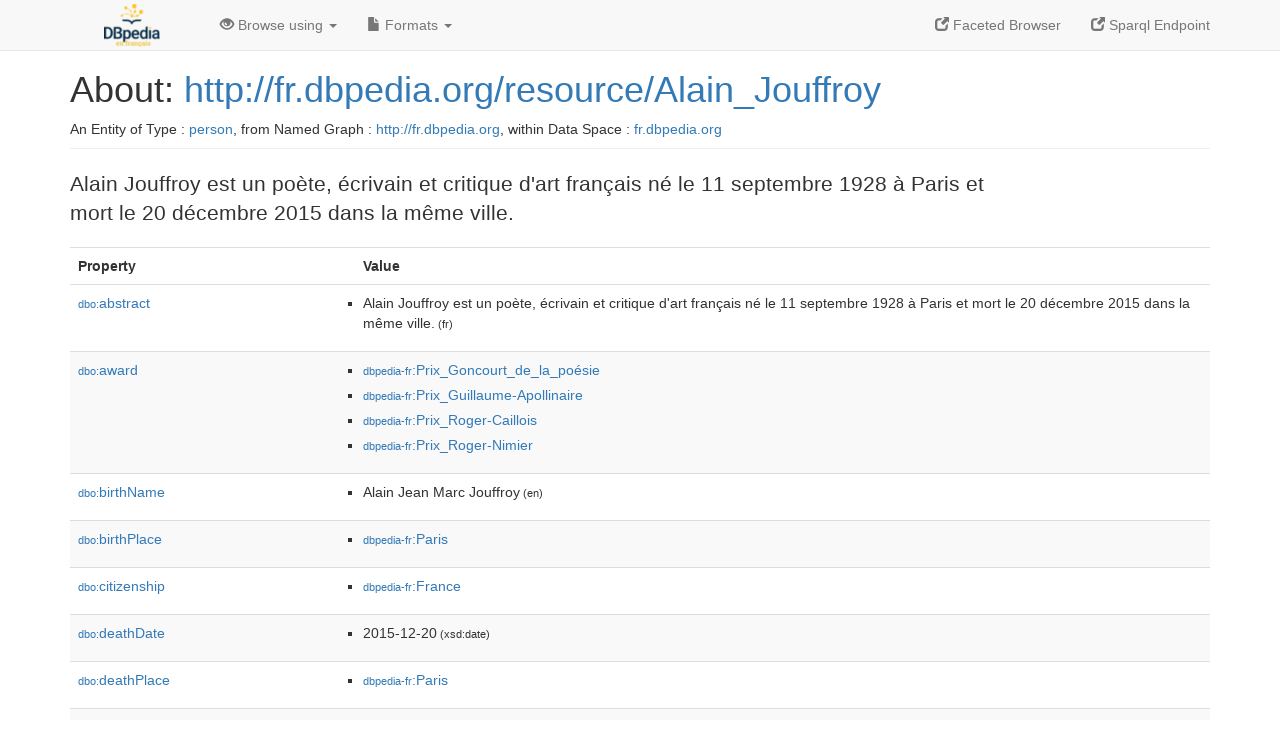

--- FILE ---
content_type: text/html; charset=UTF-8
request_url: http://fr.dbpedia.org/page/Alain_Jouffroy
body_size: 12814
content:
<!DOCTYPE html>
<html
    prefix="
        dbp: http://dbpedia.org/property/
        dbo: http://dbedia.org/ontology/
        dct: http://purl.org/dc/terms/
  og:  https://ogp.me/ns#
  "
>


<!-- header -->
<head profile="http://www.w3.org/1999/xhtml/vocab">
    <meta charset="utf-8" />
    <meta http-equiv="X-UA-Compatible" content="IE=edge" />
    <meta name="viewport" content="width=device-width, initial-scale=1, shrink-to-fit=no" />
    <title>About: http://fr.dbpedia.org/resource/Alain_Jouffroy</title>
    <link rel="alternate" type="application/rdf+xml"    href="http://fr.dbpedia.org/data/Alain_Jouffroy.rdf" title="Structured Descriptor Document (RDF/XML format)" />
    <link rel="alternate" type="text/n3"      href="http://fr.dbpedia.org/data/Alain_Jouffroy.n3" title="Structured Descriptor Document (N3 format)" />
    <link rel="alternate" type="text/turtle"      href="http://fr.dbpedia.org/data/Alain_Jouffroy.ttl" title="Structured Descriptor Document (Turtle format)" />
    <link rel="alternate" type="application/json+rdf"     href="http://fr.dbpedia.org/data/Alain_Jouffroy.jrdf" title="Structured Descriptor Document (RDF/JSON format)" />
    <link rel="alternate" type="application/json"     href="http://fr.dbpedia.org/data/Alain_Jouffroy.json" title="Structured Descriptor Document (RDF/JSON format)" />
    <link rel="alternate" type="application/atom+xml"     href="http://fr.dbpedia.org/data/Alain_Jouffroy.atom" title="OData (Atom+Feed format)" />
    <link rel="alternate" type="text/plain"       href="http://fr.dbpedia.org/data/Alain_Jouffroy.ntriples" title="Structured Descriptor Document (N-Triples format)" />
    <link rel="alternate" type="text/csv"         href="http://fr.dbpedia.org/sparql?default-graph-uri=&amp;query=DESCRIBE%20%3Chttp%3A%2F%2Ffr.dbpedia.org%2Fresource%2FAlain_Jouffroy%3E&amp;format=text%2Fcsv" title="Structured Descriptor Document (CSV format)" />
    
    <link rel="alternate" type="application/microdata+json" href="http://fr.dbpedia.org/sparql?default-graph-uri=&amp;query=DESCRIBE%20%3Chttp%3A%2F%2Ffr.dbpedia.org%2Fresource%2FAlain_Jouffroy%3E&amp;format=application%2Fmicrodata%2Bjson" title="Structured Descriptor Document (Microdata/JSON format)" />
    <link rel="alternate" type="text/html"      href="http://fr.dbpedia.org/sparql?default-graph-uri=&amp;query=DESCRIBE%20%3Chttp%3A%2F%2Ffr.dbpedia.org%2Fresource%2FAlain_Jouffroy%3E&amp;format=text%2Fhtml" title="Structured Descriptor Document (Microdata/HTML format)" />
    <link rel="alternate" type="application/ld+json"    href="http://fr.dbpedia.org/sparql?default-graph-uri=&amp;query=DESCRIBE%20%3Chttp%3A%2F%2Ffr.dbpedia.org%2Fresource%2FAlain_Jouffroy%3E&amp;format=application%2Fjson-ld" title="Structured Descriptor Document (JSON-LD format)" />
    <link rel="alternate" type="text/x-html-script-ld+json" href="http://fr.dbpedia.org/sparql?default-graph-uri=&amp;query=DESCRIBE%20%3Chttp%3A%2F%2Ffr.dbpedia.org%2Fresource%2FAlain_Jouffroy%3E&amp;format=text%2Fx-html-script-ld%2Bjson" title="Structured Descriptor Document (HTML with embedded JSON-LD)" />
    <link rel="alternate" type="text/x-html-script-turtle"  href="http://fr.dbpedia.org/sparql?default-graph-uri=&amp;query=DESCRIBE%20%3Chttp%3A%2F%2Ffr.dbpedia.org%2Fresource%2FAlain_Jouffroy%3E&amp;format=text%2Fx-html-script-turtle" title="Structured Descriptor Document (HTML with embedded Turtle)" />
    <link rel="timegate" type="text/html"       href="http://dbpedia.mementodepot.org/timegate/http://fr.dbpedia.org/page/Alain_Jouffroy" title="Time Machine" />
    <link rel="foaf:primarytopic"         href="http://fr.dbpedia.org/resource/Alain_Jouffroy"/>
    <link rev="describedby"           href="http://fr.dbpedia.org/resource/Alain_Jouffroy"/>
    <link rel="stylesheet" type="text/css"      href="/statics/css/bootstrap.min.css" />
    <link rel="stylesheet" type="text/css"      href="/statics/css/dbpedia.css" />

    <!-- OpenGraph -->
    <meta property="og:title"       content="http://fr.dbpedia.org/resource/Alain_Jouffroy" />
    <meta property="og:type"        content="article" />
    <meta property="og:url"         content="http://fr.dbpedia.org/resource/Alain_Jouffroy" />
    <meta property="og:image"       content="/statics/images/logo_dbpediafr.png" />
    <meta property="og:description" content="Alain Jouffroy est un poète, écrivain et critique d'art français né le 11 septembre 1928 à Paris et mort le 20 décembre 2015 dans la même ville." />
    <meta property="og:site_name"   content="DBpedia Fr" />
    <!-- -->
</head>
<body about="http://fr.dbpedia.org/resource/Alain_Jouffroy">
<div class="navbar navbar-default navbar-fixed-top">
    <div class="container">
  <div class="navbar-header">
      <button type="button" class="navbar-toggle collapsed" data-toggle="collapse" data-target="#dbp-navbar" aria-expanded="false">
    <span class="sr-only">Toggle navigation</span>
    <span class="icon-bar"></span>
    <span class="icon-bar"></span>
    <span class="icon-bar"></span>
      </button>
      <a class="navbar-brand" href="http://fr.dbpedia.org" title="About DBpedia Fr" style="color: #2c5078">
      <img class="img-responsive" src="/statics/images/logo_dbpediafr.png" alt="About DBpedia Fr" style="display: inline-block;  margin-top: -20px"/>
      </a>
  </div>

  <div class="collapse navbar-collapse" id="dbp-navbar">
      <ul class="nav navbar-nav navbar-right">
    <li><a class="active" href="/fct/" title="Switch to /fct endpoint"><span class="glyphicon glyphicon-new-window" aria-hidden="true"></span> Faceted Browser </a></li>
    <li><a class="active" href="/sparql/" title="Switch to /sparql endpoint"><span class="glyphicon glyphicon-new-window" aria-hidden="true"></span> Sparql Endpoint </a></li>
      </ul>
      <ul class="nav navbar-nav">
      <li class="dropdown">
    <a href="#" class="dropdown-toggle" data-toggle="dropdown" role="button" aria-haspopup="true" aria-expanded="false"><span class="glyphicon glyphicon-eye-open" aria-hidden="true"></span> Browse using <span class="caret"></span></a>
    <ul class="dropdown-menu">
    <li><a href="/describe/?uri=http%3A%2F%2Ffr.dbpedia.org%2Fresource%2FAlain_Jouffroy">OpenLink Faceted Browser</a></li>
    <li><a href="http://linkeddata.uriburner.com/rdf-editor/#/editor?uri=http%3A%2F%2Ffr.dbpedia.org%2Fresource%2FAlain_Jouffroy&amp;view=statements">OpenLink Structured Data Editor</a></li>
    <li><a href="http://en.lodlive.it/?http%3A%2F%2Ffr.dbpedia.org%2Fresource%2FAlain_Jouffroy">LodLive Browser</a></li>
    <li><a href="http://lodmilla.sztaki.hu/lodmilla/?url=http%3A%2F%2Ffr.dbpedia.org%2Fresource%2FAlain_Jouffroy">LODmilla Browser</a></li>
    </ul>
      </li>
      <li class="dropdown">
    <a href="#" class="dropdown-toggle" data-toggle="dropdown" role="button" aria-haspopup="true" aria-expanded="false"><span class="glyphicon glyphicon-file" aria-hidden="true"></span> Formats <span class="caret"></span></a>
    <ul class="dropdown-menu">
    <li>&nbsp;RDF:</li>
        <!-- NOT WORKING -->
        <!--<li><a href="http://fr.dbpedia.org/data/Alain_Jouffroy.ntriples">N-Triples</a></li>-->
        <li><a href="http://fr.dbpedia.org/data/Alain_Jouffroy.n3">N3</a></li>
        <li><a href="http://fr.dbpedia.org/data/Alain_Jouffroy.ttl">Turtle</a></li>
        <li><a href="http://fr.dbpedia.org/data/Alain_Jouffroy.json">JSON</a></li>
        <li><a href="http://fr.dbpedia.org/data/Alain_Jouffroy.rdf">XML</a></li>
    <li class="divider"></li>
    <li>&nbsp;OData:</li>
        <li><a href="http://fr.dbpedia.org/data/Alain_Jouffroy.atom">Atom</a></li>
        <li><a href="http://fr.dbpedia.org/data/Alain_Jouffroy.jsod">JSON</a></li>
    <li class="divider"></li>
    <li>&nbsp;Microdata:</li>
        <li><a href="http://fr.dbpedia.org/sparql?default-graph-uri=&amp;query=DESCRIBE%20%3Chttp%3A%2F%2Ffr.dbpedia.org%2Fresource%2FAlain_Jouffroy%3E&amp;format=application%2Fmicrodata%2Bjson">JSON</a></li>
        <li><a href="http://fr.dbpedia.org/sparql?default-graph-uri=&amp;query=DESCRIBE%20%3Chttp%3A%2F%2Ffr.dbpedia.org%2Fresource%2FAlain_Jouffroy%3E&amp;format=text%2Fhtml">HTML</a></li>
    <li class="divider"></li>
    <li>&nbsp;Embedded:</li>
        <li><a href="http://fr.dbpedia.org/sparql?default-graph-uri=&amp;query=DESCRIBE%20%3Chttp%3A%2F%2Ffr.dbpedia.org%2Fresource%2FAlain_Jouffroy%3E&amp;format=text%2Fx-html-script-ld%2Bjson">JSON</a></li>
        <li><a href="http://fr.dbpedia.org/sparql?default-graph-uri=&amp;query=DESCRIBE%20%3Chttp%3A%2F%2Ffr.dbpedia.org%2Fresource%2FAlain_Jouffroy%3E&amp;format=text%2Fx-html-script-turtle">Turtle</a></li>
    <li class="divider"></li>
        
        <li><a href="http://fr.dbpedia.org/sparql?default-graph-uri=&amp;query=DESCRIBE%20%3Chttp%3A%2F%2Ffr.dbpedia.org%2Fresource%2FAlain_Jouffroy%3E&amp;format=text%2Fcsv">CSV</a></li>
        <li><a href="http://fr.dbpedia.org/sparql?default-graph-uri=&amp;query=DESCRIBE%20%3Chttp%3A%2F%2Ffr.dbpedia.org%2Fresource%2FAlain_Jouffroy%3E&amp;format=application%2Fjson-ld">JSON-LD</a></li>
    </ul>
      </li>
      </ul>
  </div>
    </div>
</div>

<div class="container">
<!-- page-header -->
    <div class="page-header">
  <!-- div class="pull-right">
      <a href="http://wiki.dbpedia.org/Imprint" title="About DBpedia">
      <img class="img-responsive" src="/statics/images/dbpedia_logo_land_120.png" alt="About DBpedia"/>
      </a>
  </div -->
  <h1 id="title">About:
      <a href="http://fr.dbpedia.org/resource/Alain_Jouffroy">http://fr.dbpedia.org/resource/Alain_Jouffroy</a>
  </h1>
  <div class="page-resource-uri">
      An Entity of Type : <a href="http://dbpedia.org/ontology/Person">person</a>,
      from Named Graph : <a href="http://fr.dbpedia.org">http://fr.dbpedia.org</a>,
      within Data Space : <a href="http://fr.dbpedia.org">fr.dbpedia.org</a>
  </div>
    </div>
<!-- page-header -->
<!-- row -->
    <div class="row">
  <div class="col-xs-9 col-sm-10">
      <p class="lead">Alain Jouffroy est un poète, écrivain et critique d'art français né le 11 septembre 1928 à Paris et mort le 20 décembre 2015 dans la même ville.</p>
  </div>

    </div>
    <div class="row">
  <div class="col-xs-12">
      <!-- proptable -->
      <table class="description table table-striped">
      <tr>
    <th class="col-xs-3">Property</th>
    <th class="col-xs-9">Value</th>
      </tr>
<tr class="odd"><td class="col-2"><a class="uri" href="http://dbpedia.org/ontology/abstract"><small>dbo:</small>abstract</a>
</td><td class="col-10 text-break"><ul>
	<li style="display:none;"><span class="literal"><span property="dbo:abstract" lang="fr" >Alain Jouffroy est un poète, écrivain et critique d&#39;art français né le 11 septembre 1928 à Paris et mort le 20 décembre 2015 dans la même ville.</span><small> (fr)</small></span></li>
	<li><span class="literal"><span property="dbo:abstract" lang="fr" >Alain Jouffroy est un poète, écrivain et critique d&#39;art français né le 11 septembre 1928 à Paris et mort le 20 décembre 2015 dans la même ville.</span><small> (fr)</small></span></li>
</ul></td></tr><tr class="even"><td class="col-2"><a class="uri" href="http://dbpedia.org/ontology/award"><small>dbo:</small>award</a>
</td><td class="col-10 text-break"><ul>
	<li><span class="literal"><a class="uri" rel="dbo:award" resource="http://fr.dbpedia.org/resource/Prix_Goncourt_de_la_poésie"  href="http://fr.dbpedia.org/resource/Prix_Goncourt_de_la_poésie"><small>dbpedia-fr</small>:Prix_Goncourt_de_la_poésie</a></span></li>
	<li><span class="literal"><a class="uri" rel="dbo:award" resource="http://fr.dbpedia.org/resource/Prix_Guillaume-Apollinaire"  href="http://fr.dbpedia.org/resource/Prix_Guillaume-Apollinaire"><small>dbpedia-fr</small>:Prix_Guillaume-Apollinaire</a></span></li>
	<li><span class="literal"><a class="uri" rel="dbo:award" resource="http://fr.dbpedia.org/resource/Prix_Roger-Caillois"  href="http://fr.dbpedia.org/resource/Prix_Roger-Caillois"><small>dbpedia-fr</small>:Prix_Roger-Caillois</a></span></li>
	<li><span class="literal"><a class="uri" rel="dbo:award" resource="http://fr.dbpedia.org/resource/Prix_Roger-Nimier"  href="http://fr.dbpedia.org/resource/Prix_Roger-Nimier"><small>dbpedia-fr</small>:Prix_Roger-Nimier</a></span></li>
</ul></td></tr><tr class="odd"><td class="col-2"><a class="uri" href="http://dbpedia.org/ontology/birthName"><small>dbo:</small>birthName</a>
</td><td class="col-10 text-break"><ul>
	<li><span class="literal"><span property="dbo:birthName" lang="en" >Alain Jean Marc Jouffroy</span><small> (en)</small></span></li>
</ul></td></tr><tr class="even"><td class="col-2"><a class="uri" href="http://dbpedia.org/ontology/birthPlace"><small>dbo:</small>birthPlace</a>
</td><td class="col-10 text-break"><ul>
	<li><span class="literal"><a class="uri" rel="dbo:birthPlace" resource="http://fr.dbpedia.org/resource/Paris"  href="http://fr.dbpedia.org/resource/Paris"><small>dbpedia-fr</small>:Paris</a></span></li>
</ul></td></tr><tr class="odd"><td class="col-2"><a class="uri" href="http://dbpedia.org/ontology/citizenship"><small>dbo:</small>citizenship</a>
</td><td class="col-10 text-break"><ul>
	<li><span class="literal"><a class="uri" rel="dbo:citizenship" resource="http://fr.dbpedia.org/resource/France"  href="http://fr.dbpedia.org/resource/France"><small>dbpedia-fr</small>:France</a></span></li>
</ul></td></tr><tr class="even"><td class="col-2"><a class="uri" href="http://dbpedia.org/ontology/deathDate"><small>dbo:</small>deathDate</a>
</td><td class="col-10 text-break"><ul>
	<li><span class="literal"><span property="dbo:deathDate" datatype="xsd:date" >2015-12-20</span><small> (xsd:date)</small></span></li>
</ul></td></tr><tr class="odd"><td class="col-2"><a class="uri" href="http://dbpedia.org/ontology/deathPlace"><small>dbo:</small>deathPlace</a>
</td><td class="col-10 text-break"><ul>
	<li><span class="literal"><a class="uri" rel="dbo:deathPlace" resource="http://fr.dbpedia.org/resource/Paris"  href="http://fr.dbpedia.org/resource/Paris"><small>dbpedia-fr</small>:Paris</a></span></li>
</ul></td></tr><tr class="even"><td class="col-2"><a class="uri" href="http://dbpedia.org/ontology/employer"><small>dbo:</small>employer</a>
</td><td class="col-10 text-break"><ul>
	<li><span class="literal"><a class="uri" rel="dbo:employer" resource="http://fr.dbpedia.org/resource/L&#39;Express_(Neuchâtel)"  href="http://fr.dbpedia.org/resource/L&#39;Express_(Neuchâtel)"><small>dbpedia-fr</small>:L&#39;Express_(Neuchâtel)</a></span></li>
</ul></td></tr><tr class="odd"><td class="col-2"><a class="uri" href="http://dbpedia.org/ontology/occupation"><small>dbo:</small>occupation</a>
</td><td class="col-10 text-break"><ul>
	<li><span class="literal"><a class="uri" rel="dbo:occupation" resource="http://fr.dbpedia.org/resource/Poète"  href="http://fr.dbpedia.org/resource/Poète"><small>dbpedia-fr</small>:Poète</a></span></li>
	<li><span class="literal"><a class="uri" rel="dbo:occupation" resource="http://fr.dbpedia.org/resource/Réalisateur"  href="http://fr.dbpedia.org/resource/Réalisateur"><small>dbpedia-fr</small>:Réalisateur</a></span></li>
	<li><span class="literal"><a class="uri" rel="dbo:occupation" resource="http://fr.dbpedia.org/resource/Écrivain"  href="http://fr.dbpedia.org/resource/Écrivain"><small>dbpedia-fr</small>:Écrivain</a></span></li>
	<li><span class="literal"><a class="uri" rel="dbo:occupation" resource="http://www.wikidata.org/entity/Q4164507"  href="http://www.wikidata.org/entity/Q4164507"><small>wikidata</small>:Q4164507</a></span></li>
</ul></td></tr><tr class="even"><td class="col-2"><a class="uri" href="http://dbpedia.org/ontology/placeOfBurial"><small>dbo:</small>placeOfBurial</a>
</td><td class="col-10 text-break"><ul>
	<li><span class="literal"><a class="uri" rel="dbo:placeOfBurial" resource="http://fr.dbpedia.org/resource/Cimetière_du_Père-Lachaise"  href="http://fr.dbpedia.org/resource/Cimetière_du_Père-Lachaise"><small>dbpedia-fr</small>:Cimetière_du_Père-Lachaise</a></span></li>
</ul></td></tr><tr class="odd"><td class="col-2"><a class="uri" href="http://dbpedia.org/ontology/wikiPageExternalLink"><small>dbo:</small>wikiPageExternalLink</a>
</td><td class="col-10 text-break"><ul>
	<li><span class="literal"><a class="uri" rel="dbo:wikiPageExternalLink nofollow" resource="https://braunvega.com/picture%3F/270/category/10-1983_1978"  href="https://braunvega.com/picture%3F/270/category/10-1983_1978">https://braunvega.com/picture%3F/270/category/10-1983_1978</a></span></li>
</ul></td></tr><tr class="even"><td class="col-2"><a class="uri" href="http://dbpedia.org/ontology/wikiPageID"><small>dbo:</small>wikiPageID</a>
</td><td class="col-10 text-break"><ul>
	<li><span class="literal"><span property="dbo:wikiPageID" datatype="xsd:integer" >823398</span><small> (xsd:integer)</small></span></li>
</ul></td></tr><tr class="odd"><td class="col-2"><a class="uri" href="http://dbpedia.org/ontology/wikiPageLength"><small>dbo:</small>wikiPageLength</a>
</td><td class="col-10 text-break"><ul>
	<li><span class="literal"><span property="dbo:wikiPageLength" datatype="xsd:nonNegativeInteger" >14986</span><small> (xsd:nonNegativeInteger)</small></span></li>
</ul></td></tr><tr class="even"><td class="col-2"><a class="uri" href="http://dbpedia.org/ontology/wikiPageRevisionID"><small>dbo:</small>wikiPageRevisionID</a>
</td><td class="col-10 text-break"><ul>
	<li><span class="literal"><span property="dbo:wikiPageRevisionID" datatype="xsd:integer" >189658090</span><small> (xsd:integer)</small></span></li>
</ul></td></tr><tr class="odd"><td class="col-2"><a class="uri" href="http://dbpedia.org/ontology/wikiPageWikiLink"><small>dbo:</small>wikiPageWikiLink</a>
</td><td class="col-10 text-break"><ul>
	<li><span class="literal"><a class="uri" rel="dbo:wikiPageWikiLink" resource="http://fr.dbpedia.org/resource/Affaire_Stavisky"  href="http://fr.dbpedia.org/resource/Affaire_Stavisky"><small>dbpedia-fr</small>:Affaire_Stavisky</a></span></li>
	<li><span class="literal"><a class="uri" rel="dbo:wikiPageWikiLink" resource="http://fr.dbpedia.org/resource/André_Breton"  href="http://fr.dbpedia.org/resource/André_Breton"><small>dbpedia-fr</small>:André_Breton</a></span></li>
	<li><span class="literal"><a class="uri" rel="dbo:wikiPageWikiLink" resource="http://fr.dbpedia.org/resource/Années_1950"  href="http://fr.dbpedia.org/resource/Années_1950"><small>dbpedia-fr</small>:Années_1950</a></span></li>
	<li><span class="literal"><a class="uri" rel="dbo:wikiPageWikiLink" resource="http://fr.dbpedia.org/resource/Années_1960"  href="http://fr.dbpedia.org/resource/Années_1960"><small>dbpedia-fr</small>:Années_1960</a></span></li>
	<li><span class="literal"><a class="uri" rel="dbo:wikiPageWikiLink" resource="http://fr.dbpedia.org/resource/Années_1980"  href="http://fr.dbpedia.org/resource/Années_1980"><small>dbpedia-fr</small>:Années_1980</a></span></li>
	<li><span class="literal"><a class="uri" rel="dbo:wikiPageWikiLink" resource="http://fr.dbpedia.org/resource/Années_1990"  href="http://fr.dbpedia.org/resource/Années_1990"><small>dbpedia-fr</small>:Années_1990</a></span></li>
	<li><span class="literal"><a class="uri" rel="dbo:wikiPageWikiLink" resource="http://fr.dbpedia.org/resource/Antoine_Gallimard"  href="http://fr.dbpedia.org/resource/Antoine_Gallimard"><small>dbpedia-fr</small>:Antoine_Gallimard</a></span></li>
	<li><span class="literal"><a class="uri" rel="dbo:wikiPageWikiLink" resource="http://fr.dbpedia.org/resource/Antonio_Recalcati"  href="http://fr.dbpedia.org/resource/Antonio_Recalcati"><small>dbpedia-fr</small>:Antonio_Recalcati</a></span></li>
	<li><span class="literal"><a class="uri" rel="dbo:wikiPageWikiLink" resource="http://fr.dbpedia.org/resource/Area_revue"  href="http://fr.dbpedia.org/resource/Area_revue"><small>dbpedia-fr</small>:Area_revue</a></span></li>
	<li><span class="literal"><a class="uri" rel="dbo:wikiPageWikiLink" resource="http://fr.dbpedia.org/resource/Arthur_Rimbaud"  href="http://fr.dbpedia.org/resource/Arthur_Rimbaud"><small>dbpedia-fr</small>:Arthur_Rimbaud</a></span></li>
	<li><span class="literal"><a class="uri" rel="dbo:wikiPageWikiLink" resource="http://fr.dbpedia.org/resource/Arts_(revue)"  href="http://fr.dbpedia.org/resource/Arts_(revue)"><small>dbpedia-fr</small>:Arts_(revue)</a></span></li>
	<li><span class="literal"><a class="uri" rel="dbo:wikiPageWikiLink" resource="http://fr.dbpedia.org/resource/Avant_post"  href="http://fr.dbpedia.org/resource/Avant_post"><small>dbpedia-fr</small>:Avant_post</a></span></li>
	<li><span class="literal"><a class="uri" rel="dbo:wikiPageWikiLink" resource="http://fr.dbpedia.org/resource/Beat_Generation"  href="http://fr.dbpedia.org/resource/Beat_Generation"><small>dbpedia-fr</small>:Beat_Generation</a></span></li>
	<li><span class="literal"><a class="uri" rel="dbo:wikiPageWikiLink" resource="http://fr.dbpedia.org/resource/Bernard_Blistène"  href="http://fr.dbpedia.org/resource/Bernard_Blistène"><small>dbpedia-fr</small>:Bernard_Blistène</a></span></li>
	<li><span class="literal"><a class="uri" rel="dbo:wikiPageWikiLink" resource="http://fr.dbpedia.org/resource/Bouddhisme"  href="http://fr.dbpedia.org/resource/Bouddhisme"><small>dbpedia-fr</small>:Bouddhisme</a></span></li>
	<li><span class="literal"><a class="uri" rel="dbo:wikiPageWikiLink" resource="http://fr.dbpedia.org/resource/Catégorie:Collaborateur_de_L&#39;Express"  href="http://fr.dbpedia.org/resource/Catégorie:Collaborateur_de_L&#39;Express"><small>category-fr</small>:Collaborateur_de_L&#39;Express</a></span></li>
	<li><span class="literal"><a class="uri" rel="dbo:wikiPageWikiLink" resource="http://fr.dbpedia.org/resource/Catégorie:Critique_d&#39;art_français"  href="http://fr.dbpedia.org/resource/Catégorie:Critique_d&#39;art_français"><small>category-fr</small>:Critique_d&#39;art_français</a></span></li>
	<li><span class="literal"><a class="uri" rel="dbo:wikiPageWikiLink" resource="http://fr.dbpedia.org/resource/Catégorie:Décès_en_décembre_2015"  href="http://fr.dbpedia.org/resource/Catégorie:Décès_en_décembre_2015"><small>category-fr</small>:Décès_en_décembre_2015</a></span></li>
	<li><span class="literal"><a class="uri" rel="dbo:wikiPageWikiLink" resource="http://fr.dbpedia.org/resource/Catégorie:Décès_à_87_ans"  href="http://fr.dbpedia.org/resource/Catégorie:Décès_à_87_ans"><small>category-fr</small>:Décès_à_87_ans</a></span></li>
	<li><span class="literal"><a class="uri" rel="dbo:wikiPageWikiLink" resource="http://fr.dbpedia.org/resource/Catégorie:Décès_à_Paris"  href="http://fr.dbpedia.org/resource/Catégorie:Décès_à_Paris"><small>category-fr</small>:Décès_à_Paris</a></span></li>
	<li><span class="literal"><a class="uri" rel="dbo:wikiPageWikiLink" resource="http://fr.dbpedia.org/resource/Catégorie:Lauréat_du_prix_Goncourt_de_la_poésie"  href="http://fr.dbpedia.org/resource/Catégorie:Lauréat_du_prix_Goncourt_de_la_poésie"><small>category-fr</small>:Lauréat_du_prix_Goncourt_de_la_poésie</a></span></li>
	<li><span class="literal"><a class="uri" rel="dbo:wikiPageWikiLink" resource="http://fr.dbpedia.org/resource/Catégorie:Lauréat_du_prix_Guillaume-Apollinaire"  href="http://fr.dbpedia.org/resource/Catégorie:Lauréat_du_prix_Guillaume-Apollinaire"><small>category-fr</small>:Lauréat_du_prix_Guillaume-Apollinaire</a></span></li>
	<li><span class="literal"><a class="uri" rel="dbo:wikiPageWikiLink" resource="http://fr.dbpedia.org/resource/Catégorie:Lauréat_du_prix_Roger-Caillois"  href="http://fr.dbpedia.org/resource/Catégorie:Lauréat_du_prix_Roger-Caillois"><small>category-fr</small>:Lauréat_du_prix_Roger-Caillois</a></span></li>
	<li><span class="literal"><a class="uri" rel="dbo:wikiPageWikiLink" resource="http://fr.dbpedia.org/resource/Catégorie:Membre_du_groupe_Zanzibar"  href="http://fr.dbpedia.org/resource/Catégorie:Membre_du_groupe_Zanzibar"><small>category-fr</small>:Membre_du_groupe_Zanzibar</a></span></li>
	<li><span class="literal"><a class="uri" rel="dbo:wikiPageWikiLink" resource="http://fr.dbpedia.org/resource/Catégorie:Naissance_en_septembre_1928"  href="http://fr.dbpedia.org/resource/Catégorie:Naissance_en_septembre_1928"><small>category-fr</small>:Naissance_en_septembre_1928</a></span></li>
	<li><span class="literal"><a class="uri" rel="dbo:wikiPageWikiLink" resource="http://fr.dbpedia.org/resource/Catégorie:Naissance_à_Paris"  href="http://fr.dbpedia.org/resource/Catégorie:Naissance_à_Paris"><small>category-fr</small>:Naissance_à_Paris</a></span></li>
	<li><span class="literal"><a class="uri" rel="dbo:wikiPageWikiLink" resource="http://fr.dbpedia.org/resource/Catégorie:Poète_français_du_XXe_siècle"  href="http://fr.dbpedia.org/resource/Catégorie:Poète_français_du_XXe_siècle"><small>category-fr</small>:Poète_français_du_XXe_siècle</a></span></li>
	<li><span class="literal"><a class="uri" rel="dbo:wikiPageWikiLink" resource="http://fr.dbpedia.org/resource/Catégorie:Poète_surréaliste"  href="http://fr.dbpedia.org/resource/Catégorie:Poète_surréaliste"><small>category-fr</small>:Poète_surréaliste</a></span></li>
	<li><span class="literal"><a class="uri" rel="dbo:wikiPageWikiLink" resource="http://fr.dbpedia.org/resource/Catégorie:Écrivain_français_du_XXe_siècle"  href="http://fr.dbpedia.org/resource/Catégorie:Écrivain_français_du_XXe_siècle"><small>category-fr</small>:Écrivain_français_du_XXe_siècle</a></span></li>
	<li><span class="literal"><a class="uri" rel="dbo:wikiPageWikiLink" resource="http://fr.dbpedia.org/resource/Christian_Bouillé"  href="http://fr.dbpedia.org/resource/Christian_Bouillé"><small>dbpedia-fr</small>:Christian_Bouillé</a></span></li>
	<li><span class="literal"><a class="uri" rel="dbo:wikiPageWikiLink" resource="http://fr.dbpedia.org/resource/Christian_Bourgois"  href="http://fr.dbpedia.org/resource/Christian_Bourgois"><small>dbpedia-fr</small>:Christian_Bourgois</a></span></li>
	<li><span class="literal"><a class="uri" rel="dbo:wikiPageWikiLink" resource="http://fr.dbpedia.org/resource/Châteaugiron"  href="http://fr.dbpedia.org/resource/Châteaugiron"><small>dbpedia-fr</small>:Châteaugiron</a></span></li>
	<li><span class="literal"><a class="uri" rel="dbo:wikiPageWikiLink" resource="http://fr.dbpedia.org/resource/Claude_Givaudan"  href="http://fr.dbpedia.org/resource/Claude_Givaudan"><small>dbpedia-fr</small>:Claude_Givaudan</a></span></li>
	<li><span class="literal"><a class="uri" rel="dbo:wikiPageWikiLink" resource="http://fr.dbpedia.org/resource/Claude_Tarnaud"  href="http://fr.dbpedia.org/resource/Claude_Tarnaud"><small>dbpedia-fr</small>:Claude_Tarnaud</a></span></li>
	<li><span class="literal"><a class="uri" rel="dbo:wikiPageWikiLink" resource="http://fr.dbpedia.org/resource/Cécile_Furtado-Heine"  href="http://fr.dbpedia.org/resource/Cécile_Furtado-Heine"><small>dbpedia-fr</small>:Cécile_Furtado-Heine</a></span></li>
	<li><span class="literal"><a class="uri" rel="dbo:wikiPageWikiLink" resource="http://fr.dbpedia.org/resource/Daniel_Pommereulle"  href="http://fr.dbpedia.org/resource/Daniel_Pommereulle"><small>dbpedia-fr</small>:Daniel_Pommereulle</a></span></li>
	<li><span class="literal"><a class="uri" rel="dbo:wikiPageWikiLink" resource="http://fr.dbpedia.org/resource/Détruisez-vous"  href="http://fr.dbpedia.org/resource/Détruisez-vous"><small>dbpedia-fr</small>:Détruisez-vous</a></span></li>
	<li><span class="literal"><a class="uri" rel="dbo:wikiPageWikiLink" resource="http://fr.dbpedia.org/resource/Emilio_Scanavino"  href="http://fr.dbpedia.org/resource/Emilio_Scanavino"><small>dbpedia-fr</small>:Emilio_Scanavino</a></span></li>
	<li><span class="literal"><a class="uri" rel="dbo:wikiPageWikiLink" resource="http://fr.dbpedia.org/resource/Enrico_Baj"  href="http://fr.dbpedia.org/resource/Enrico_Baj"><small>dbpedia-fr</small>:Enrico_Baj</a></span></li>
	<li><span class="literal"><a class="uri" rel="dbo:wikiPageWikiLink" resource="http://fr.dbpedia.org/resource/Figuration_narrative"  href="http://fr.dbpedia.org/resource/Figuration_narrative"><small>dbpedia-fr</small>:Figuration_narrative</a></span></li>
	<li><span class="literal"><a class="uri" rel="dbo:wikiPageWikiLink" resource="http://fr.dbpedia.org/resource/France"  href="http://fr.dbpedia.org/resource/France"><small>dbpedia-fr</small>:France</a></span></li>
	<li><span class="literal"><a class="uri" rel="dbo:wikiPageWikiLink" resource="http://fr.dbpedia.org/resource/Francis_Picabia"  href="http://fr.dbpedia.org/resource/Francis_Picabia"><small>dbpedia-fr</small>:Francis_Picabia</a></span></li>
	<li><span class="literal"><a class="uri" rel="dbo:wikiPageWikiLink" resource="http://fr.dbpedia.org/resource/François_Di_Dio"  href="http://fr.dbpedia.org/resource/François_Di_Dio"><small>dbpedia-fr</small>:François_Di_Dio</a></span></li>
	<li><span class="literal"><a class="uri" rel="dbo:wikiPageWikiLink" resource="http://fr.dbpedia.org/resource/François_Dufrêne"  href="http://fr.dbpedia.org/resource/François_Dufrêne"><small>dbpedia-fr</small>:François_Dufrêne</a></span></li>
	<li><span class="literal"><a class="uri" rel="dbo:wikiPageWikiLink" resource="http://fr.dbpedia.org/resource/François_Topino-Lebrun"  href="http://fr.dbpedia.org/resource/François_Topino-Lebrun"><small>dbpedia-fr</small>:François_Topino-Lebrun</a></span></li>
	<li><span class="literal"><a class="uri" rel="dbo:wikiPageWikiLink" resource="http://fr.dbpedia.org/resource/Friedrich_Nietzsche"  href="http://fr.dbpedia.org/resource/Friedrich_Nietzsche"><small>dbpedia-fr</small>:Friedrich_Nietzsche</a></span></li>
	<li><span class="literal"><a class="uri" rel="dbo:wikiPageWikiLink" resource="http://fr.dbpedia.org/resource/Félix_Guattari"  href="http://fr.dbpedia.org/resource/Félix_Guattari"><small>dbpedia-fr</small>:Félix_Guattari</a></span></li>
	<li><span class="literal"><a class="uri" rel="dbo:wikiPageWikiLink" resource="http://fr.dbpedia.org/resource/Gianfranco_Baruchello"  href="http://fr.dbpedia.org/resource/Gianfranco_Baruchello"><small>dbpedia-fr</small>:Gianfranco_Baruchello</a></span></li>
	<li><span class="literal"><a class="uri" rel="dbo:wikiPageWikiLink" resource="http://fr.dbpedia.org/resource/Groupe_Zanzibar"  href="http://fr.dbpedia.org/resource/Groupe_Zanzibar"><small>dbpedia-fr</small>:Groupe_Zanzibar</a></span></li>
	<li><span class="literal"><a class="uri" rel="dbo:wikiPageWikiLink" resource="http://fr.dbpedia.org/resource/Guerre_d&#39;Espagne"  href="http://fr.dbpedia.org/resource/Guerre_d&#39;Espagne"><small>dbpedia-fr</small>:Guerre_d&#39;Espagne</a></span></li>
	<li><span class="literal"><a class="uri" rel="dbo:wikiPageWikiLink" resource="http://fr.dbpedia.org/resource/Gérard_Fromanger"  href="http://fr.dbpedia.org/resource/Gérard_Fromanger"><small>dbpedia-fr</small>:Gérard_Fromanger</a></span></li>
	<li><span class="literal"><a class="uri" rel="dbo:wikiPageWikiLink" resource="http://fr.dbpedia.org/resource/Gérard_Schlosser"  href="http://fr.dbpedia.org/resource/Gérard_Schlosser"><small>dbpedia-fr</small>:Gérard_Schlosser</a></span></li>
	<li><span class="literal"><a class="uri" rel="dbo:wikiPageWikiLink" resource="http://fr.dbpedia.org/resource/Gōzō_Yoshimasu"  href="http://fr.dbpedia.org/resource/Gōzō_Yoshimasu"><small>dbpedia-fr</small>:Gōzō_Yoshimasu</a></span></li>
	<li><span class="literal"><a class="uri" rel="dbo:wikiPageWikiLink" resource="http://fr.dbpedia.org/resource/Henri_Michaux"  href="http://fr.dbpedia.org/resource/Henri_Michaux"><small>dbpedia-fr</small>:Henri_Michaux</a></span></li>
	<li><span class="literal"><a class="uri" rel="dbo:wikiPageWikiLink" resource="http://fr.dbpedia.org/resource/Herman_Braun-Vega"  href="http://fr.dbpedia.org/resource/Herman_Braun-Vega"><small>dbpedia-fr</small>:Herman_Braun-Vega</a></span></li>
	<li><span class="literal"><a class="uri" rel="dbo:wikiPageWikiLink" resource="http://fr.dbpedia.org/resource/Huelgoat"  href="http://fr.dbpedia.org/resource/Huelgoat"><small>dbpedia-fr</small>:Huelgoat</a></span></li>
	<li><span class="literal"><a class="uri" rel="dbo:wikiPageWikiLink" resource="http://fr.dbpedia.org/resource/Institut_mémoires_de_l&#39;édition_contemporaine"  href="http://fr.dbpedia.org/resource/Institut_mémoires_de_l&#39;édition_contemporaine"><small>dbpedia-fr</small>:Institut_mémoires_de_l&#39;édition_contemporaine</a></span></li>
	<li><span class="literal"><a class="uri" rel="dbo:wikiPageWikiLink" resource="http://fr.dbpedia.org/resource/Institut_national_de_l&#39;audiovisuel"  href="http://fr.dbpedia.org/resource/Institut_national_de_l&#39;audiovisuel"><small>dbpedia-fr</small>:Institut_national_de_l&#39;audiovisuel</a></span></li>
	<li><span class="literal"><a class="uri" rel="dbo:wikiPageWikiLink" resource="http://fr.dbpedia.org/resource/Jacques-Louis_David"  href="http://fr.dbpedia.org/resource/Jacques-Louis_David"><small>dbpedia-fr</small>:Jacques-Louis_David</a></span></li>
	<li><span class="literal"><a class="uri" rel="dbo:wikiPageWikiLink" resource="http://fr.dbpedia.org/resource/Jean-Christophe_Bailly"  href="http://fr.dbpedia.org/resource/Jean-Christophe_Bailly"><small>dbpedia-fr</small>:Jean-Christophe_Bailly</a></span></li>
	<li><span class="literal"><a class="uri" rel="dbo:wikiPageWikiLink" resource="http://fr.dbpedia.org/resource/Jean-Clarence_Lambert"  href="http://fr.dbpedia.org/resource/Jean-Clarence_Lambert"><small>dbpedia-fr</small>:Jean-Clarence_Lambert</a></span></li>
	<li><span class="literal"><a class="uri" rel="dbo:wikiPageWikiLink" resource="http://fr.dbpedia.org/resource/Jean-Dominique_Rey"  href="http://fr.dbpedia.org/resource/Jean-Dominique_Rey"><small>dbpedia-fr</small>:Jean-Dominique_Rey</a></span></li>
	<li><span class="literal"><a class="uri" rel="dbo:wikiPageWikiLink" resource="http://fr.dbpedia.org/resource/Jean-Jacques_Lebel"  href="http://fr.dbpedia.org/resource/Jean-Jacques_Lebel"><small>dbpedia-fr</small>:Jean-Jacques_Lebel</a></span></li>
	<li><span class="literal"><a class="uri" rel="dbo:wikiPageWikiLink" resource="http://fr.dbpedia.org/resource/Jean-Luc_Godard"  href="http://fr.dbpedia.org/resource/Jean-Luc_Godard"><small>dbpedia-fr</small>:Jean-Luc_Godard</a></span></li>
	<li><span class="literal"><a class="uri" rel="dbo:wikiPageWikiLink" resource="http://fr.dbpedia.org/resource/Jean-Pierre_Duprey"  href="http://fr.dbpedia.org/resource/Jean-Pierre_Duprey"><small>dbpedia-fr</small>:Jean-Pierre_Duprey</a></span></li>
	<li><span class="literal"><a class="uri" rel="dbo:wikiPageWikiLink" resource="http://fr.dbpedia.org/resource/Jean-Pierre_Faye"  href="http://fr.dbpedia.org/resource/Jean-Pierre_Faye"><small>dbpedia-fr</small>:Jean-Pierre_Faye</a></span></li>
	<li><span class="literal"><a class="uri" rel="dbo:wikiPageWikiLink" resource="http://fr.dbpedia.org/resource/Jean-Pierre_Le_Boul&#39;ch"  href="http://fr.dbpedia.org/resource/Jean-Pierre_Le_Boul&#39;ch"><small>dbpedia-fr</small>:Jean-Pierre_Le_Boul&#39;ch</a></span></li>
	<li><span class="literal"><a class="uri" rel="dbo:wikiPageWikiLink" resource="http://fr.dbpedia.org/resource/Joan_Miró"  href="http://fr.dbpedia.org/resource/Joan_Miró"><small>dbpedia-fr</small>:Joan_Miró</a></span></li>
	<li><span class="literal"><a class="uri" rel="dbo:wikiPageWikiLink" resource="http://fr.dbpedia.org/resource/Jura_(département)"  href="http://fr.dbpedia.org/resource/Jura_(département)"><small>dbpedia-fr</small>:Jura_(département)</a></span></li>
	<li><span class="literal"><a class="uri" rel="dbo:wikiPageWikiLink" resource="http://fr.dbpedia.org/resource/L&#39;Œil"  href="http://fr.dbpedia.org/resource/L&#39;Œil"><small>dbpedia-fr</small>:L&#39;Œil</a></span></li>
	<li><span class="literal"><a class="uri" rel="dbo:wikiPageWikiLink" resource="http://fr.dbpedia.org/resource/La_Collectionneuse_(film,_1967)"  href="http://fr.dbpedia.org/resource/La_Collectionneuse_(film,_1967)"><small>dbpedia-fr</small>:La_Collectionneuse_(film,_1967)</a></span></li>
	<li><span class="literal"><a class="uri" rel="dbo:wikiPageWikiLink" resource="http://fr.dbpedia.org/resource/Le_Soleil_noir_(maison_d&#39;édition)"  href="http://fr.dbpedia.org/resource/Le_Soleil_noir_(maison_d&#39;édition)"><small>dbpedia-fr</small>:Le_Soleil_noir_(maison_d&#39;édition)</a></span></li>
	<li><span class="literal"><a class="uri" rel="dbo:wikiPageWikiLink" resource="http://fr.dbpedia.org/resource/Les_Lettres_françaises"  href="http://fr.dbpedia.org/resource/Les_Lettres_françaises"><small>dbpedia-fr</small>:Les_Lettres_françaises</a></span></li>
	<li><span class="literal"><a class="uri" rel="dbo:wikiPageWikiLink" resource="http://fr.dbpedia.org/resource/Louis_Aragon"  href="http://fr.dbpedia.org/resource/Louis_Aragon"><small>dbpedia-fr</small>:Louis_Aragon</a></span></li>
	<li><span class="literal"><a class="uri" rel="dbo:wikiPageWikiLink" resource="http://fr.dbpedia.org/resource/Musée_de_l&#39;Imprimerie_et_de_la_Communication_graphique"  href="http://fr.dbpedia.org/resource/Musée_de_l&#39;Imprimerie_et_de_la_Communication_graphique"><small>dbpedia-fr</small>:Musée_de_l&#39;Imprimerie_et_de_la_Communication_graphique</a></span></li>
	<li><span class="literal"><a class="uri" rel="dbo:wikiPageWikiLink" resource="http://fr.dbpedia.org/resource/Opus_international"  href="http://fr.dbpedia.org/resource/Opus_international"><small>dbpedia-fr</small>:Opus_international</a></span></li>
	<li><span class="literal"><a class="uri" rel="dbo:wikiPageWikiLink" resource="http://fr.dbpedia.org/resource/Parc_Montsouris"  href="http://fr.dbpedia.org/resource/Parc_Montsouris"><small>dbpedia-fr</small>:Parc_Montsouris</a></span></li>
	<li><span class="literal"><a class="uri" rel="dbo:wikiPageWikiLink" resource="http://fr.dbpedia.org/resource/Paris"  href="http://fr.dbpedia.org/resource/Paris"><small>dbpedia-fr</small>:Paris</a></span></li>
	<li><span class="literal"><a class="uri" rel="dbo:wikiPageWikiLink" resource="http://fr.dbpedia.org/resource/Patrice_Trigano"  href="http://fr.dbpedia.org/resource/Patrice_Trigano"><small>dbpedia-fr</small>:Patrice_Trigano</a></span></li>
	<li><span class="literal"><a class="uri" rel="dbo:wikiPageWikiLink" resource="http://fr.dbpedia.org/resource/Peter_Klasen"  href="http://fr.dbpedia.org/resource/Peter_Klasen"><small>dbpedia-fr</small>:Peter_Klasen</a></span></li>
	<li><span class="literal"><a class="uri" rel="dbo:wikiPageWikiLink" resource="http://fr.dbpedia.org/resource/Philippe_Garrel"  href="http://fr.dbpedia.org/resource/Philippe_Garrel"><small>dbpedia-fr</small>:Philippe_Garrel</a></span></li>
	<li><span class="literal"><a class="uri" rel="dbo:wikiPageWikiLink" resource="http://fr.dbpedia.org/resource/Philippe_Sergeant"  href="http://fr.dbpedia.org/resource/Philippe_Sergeant"><small>dbpedia-fr</small>:Philippe_Sergeant</a></span></li>
	<li><span class="literal"><a class="uri" rel="dbo:wikiPageWikiLink" resource="http://fr.dbpedia.org/resource/Piero_di_Cosimo"  href="http://fr.dbpedia.org/resource/Piero_di_Cosimo"><small>dbpedia-fr</small>:Piero_di_Cosimo</a></span></li>
	<li><span class="literal"><a class="uri" rel="dbo:wikiPageWikiLink" resource="http://fr.dbpedia.org/resource/Pop_art"  href="http://fr.dbpedia.org/resource/Pop_art"><small>dbpedia-fr</small>:Pop_art</a></span></li>
	<li><span class="literal"><a class="uri" rel="dbo:wikiPageWikiLink" resource="http://fr.dbpedia.org/resource/Poète"  href="http://fr.dbpedia.org/resource/Poète"><small>dbpedia-fr</small>:Poète</a></span></li>
	<li><span class="literal"><a class="uri" rel="dbo:wikiPageWikiLink" resource="http://fr.dbpedia.org/resource/Prix_Goncourt_de_la_poésie"  href="http://fr.dbpedia.org/resource/Prix_Goncourt_de_la_poésie"><small>dbpedia-fr</small>:Prix_Goncourt_de_la_poésie</a></span></li>
	<li><span class="literal"><a class="uri" rel="dbo:wikiPageWikiLink" resource="http://fr.dbpedia.org/resource/Ramuntcho_Matta"  href="http://fr.dbpedia.org/resource/Ramuntcho_Matta"><small>dbpedia-fr</small>:Ramuntcho_Matta</a></span></li>
	<li><span class="literal"><a class="uri" rel="dbo:wikiPageWikiLink" resource="http://fr.dbpedia.org/resource/Roberto_Matta"  href="http://fr.dbpedia.org/resource/Roberto_Matta"><small>dbpedia-fr</small>:Roberto_Matta</a></span></li>
	<li><span class="literal"><a class="uri" rel="dbo:wikiPageWikiLink" resource="http://fr.dbpedia.org/resource/Régis_Debray"  href="http://fr.dbpedia.org/resource/Régis_Debray"><small>dbpedia-fr</small>:Régis_Debray</a></span></li>
	<li><span class="literal"><a class="uri" rel="dbo:wikiPageWikiLink" resource="http://fr.dbpedia.org/resource/Sarane_Alexandrian"  href="http://fr.dbpedia.org/resource/Sarane_Alexandrian"><small>dbpedia-fr</small>:Sarane_Alexandrian</a></span></li>
	<li><span class="literal"><a class="uri" rel="dbo:wikiPageWikiLink" resource="http://fr.dbpedia.org/resource/Seconde_Guerre_mondiale"  href="http://fr.dbpedia.org/resource/Seconde_Guerre_mondiale"><small>dbpedia-fr</small>:Seconde_Guerre_mondiale</a></span></li>
	<li><span class="literal"><a class="uri" rel="dbo:wikiPageWikiLink" resource="http://fr.dbpedia.org/resource/Serge_Bard"  href="http://fr.dbpedia.org/resource/Serge_Bard"><small>dbpedia-fr</small>:Serge_Bard</a></span></li>
	<li><span class="literal"><a class="uri" rel="dbo:wikiPageWikiLink" resource="http://fr.dbpedia.org/resource/Serge_Sautreau"  href="http://fr.dbpedia.org/resource/Serge_Sautreau"><small>dbpedia-fr</small>:Serge_Sautreau</a></span></li>
	<li><span class="literal"><a class="uri" rel="dbo:wikiPageWikiLink" resource="http://fr.dbpedia.org/resource/Stanislas_Rodanski"  href="http://fr.dbpedia.org/resource/Stanislas_Rodanski"><small>dbpedia-fr</small>:Stanislas_Rodanski</a></span></li>
	<li><span class="literal"><a class="uri" rel="dbo:wikiPageWikiLink" resource="http://fr.dbpedia.org/resource/Tokyo"  href="http://fr.dbpedia.org/resource/Tokyo"><small>dbpedia-fr</small>:Tokyo</a></span></li>
	<li><span class="literal"><a class="uri" rel="dbo:wikiPageWikiLink" resource="http://fr.dbpedia.org/resource/Victor_Brauner"  href="http://fr.dbpedia.org/resource/Victor_Brauner"><small>dbpedia-fr</small>:Victor_Brauner</a></span></li>
	<li><span class="literal"><a class="uri" rel="dbo:wikiPageWikiLink" resource="http://fr.dbpedia.org/resource/Vladimir_Veličković"  href="http://fr.dbpedia.org/resource/Vladimir_Veličković"><small>dbpedia-fr</small>:Vladimir_Veličković</a></span></li>
	<li><span class="literal"><a class="uri" rel="dbo:wikiPageWikiLink" resource="http://fr.dbpedia.org/resource/Wifredo_Lam"  href="http://fr.dbpedia.org/resource/Wifredo_Lam"><small>dbpedia-fr</small>:Wifredo_Lam</a></span></li>
	<li><span class="literal"><a class="uri" rel="dbo:wikiPageWikiLink" resource="http://fr.dbpedia.org/resource/William_Karel"  href="http://fr.dbpedia.org/resource/William_Karel"><small>dbpedia-fr</small>:William_Karel</a></span></li>
	<li><span class="literal"><a class="uri" rel="dbo:wikiPageWikiLink" resource="http://fr.dbpedia.org/resource/Wolf_Vostell"  href="http://fr.dbpedia.org/resource/Wolf_Vostell"><small>dbpedia-fr</small>:Wolf_Vostell</a></span></li>
	<li><span class="literal"><a class="uri" rel="dbo:wikiPageWikiLink" resource="http://fr.dbpedia.org/resource/XXe_siècle_(revue)"  href="http://fr.dbpedia.org/resource/XXe_siècle_(revue)"><small>dbpedia-fr</small>:XXe_siècle_(revue)</a></span></li>
	<li><span class="literal"><a class="uri" rel="dbo:wikiPageWikiLink" resource="http://fr.dbpedia.org/resource/Yves_Klein"  href="http://fr.dbpedia.org/resource/Yves_Klein"><small>dbpedia-fr</small>:Yves_Klein</a></span></li>
	<li><span class="literal"><a class="uri" rel="dbo:wikiPageWikiLink" resource="http://fr.dbpedia.org/resource/Écrivain"  href="http://fr.dbpedia.org/resource/Écrivain"><small>dbpedia-fr</small>:Écrivain</a></span></li>
	<li><span class="literal"><a class="uri" rel="dbo:wikiPageWikiLink" resource="http://fr.dbpedia.org/resource/Éditions_Gallimard"  href="http://fr.dbpedia.org/resource/Éditions_Gallimard"><small>dbpedia-fr</small>:Éditions_Gallimard</a></span></li>
	<li><span class="literal"><a class="uri" rel="dbo:wikiPageWikiLink" resource="http://fr.dbpedia.org/resource/Éditions_Jean-Michel_Place"  href="http://fr.dbpedia.org/resource/Éditions_Jean-Michel_Place"><small>dbpedia-fr</small>:Éditions_Jean-Michel_Place</a></span></li>
	<li><span class="literal"><a class="uri" rel="dbo:wikiPageWikiLink" resource="http://fr.dbpedia.org/resource/Éric_Rohmer"  href="http://fr.dbpedia.org/resource/Éric_Rohmer"><small>dbpedia-fr</small>:Éric_Rohmer</a></span></li>
	<li><span class="literal"><a class="uri" rel="dbo:wikiPageWikiLink" resource="http://fr.dbpedia.org/resource/Mai_1968"  href="http://fr.dbpedia.org/resource/Mai_1968"><small>dbpedia-fr</small>:Mai_1968</a></span></li>
	<li><span class="literal"><a class="uri" rel="dbo:wikiPageWikiLink" resource="http://fr.dbpedia.org/resource/Makoto_Ōoka"  href="http://fr.dbpedia.org/resource/Makoto_Ōoka"><small>dbpedia-fr</small>:Makoto_Ōoka</a></span></li>
	<li><span class="literal"><a class="uri" rel="dbo:wikiPageWikiLink" resource="http://fr.dbpedia.org/resource/Marcel_Duchamp"  href="http://fr.dbpedia.org/resource/Marcel_Duchamp"><small>dbpedia-fr</small>:Marcel_Duchamp</a></span></li>
	<li><span class="literal"><a class="uri" rel="dbo:wikiPageWikiLink" resource="http://fr.dbpedia.org/resource/Martial_Raysse"  href="http://fr.dbpedia.org/resource/Martial_Raysse"><small>dbpedia-fr</small>:Martial_Raysse</a></span></li>
	<li><span class="literal"><a class="uri" rel="dbo:wikiPageWikiLink" resource="http://fr.dbpedia.org/resource/Matthieu_Messagier"  href="http://fr.dbpedia.org/resource/Matthieu_Messagier"><small>dbpedia-fr</small>:Matthieu_Messagier</a></span></li>
	<li><span class="literal"><a class="uri" rel="dbo:wikiPageWikiLink" resource="http://fr.dbpedia.org/resource/Michel-Aloys_Ney"  href="http://fr.dbpedia.org/resource/Michel-Aloys_Ney"><small>dbpedia-fr</small>:Michel-Aloys_Ney</a></span></li>
	<li><span class="literal"><a class="uri" rel="dbo:wikiPageWikiLink" resource="http://fr.dbpedia.org/resource/Michel_Bulteau"  href="http://fr.dbpedia.org/resource/Michel_Bulteau"><small>dbpedia-fr</small>:Michel_Bulteau</a></span></li>
	<li><span class="literal"><a class="uri" rel="dbo:wikiPageWikiLink" resource="http://fr.dbpedia.org/resource/Miloš_Šobajić"  href="http://fr.dbpedia.org/resource/Miloš_Šobajić"><small>dbpedia-fr</small>:Miloš_Šobajić</a></span></li>
	<li><span class="literal"><a class="uri" rel="dbo:wikiPageWikiLink" resource="http://fr.dbpedia.org/resource/Adriana_Bogdan"  href="http://fr.dbpedia.org/resource/Adriana_Bogdan"><small>dbpedia-fr</small>:Adriana_Bogdan</a></span></li>
	<li><span class="literal"><a class="uri" rel="dbo:wikiPageWikiLink" resource="http://fr.dbpedia.org/resource/Anti-Procès"  href="http://fr.dbpedia.org/resource/Anti-Procès"><small>dbpedia-fr</small>:Anti-Procès</a></span></li>
	<li><span class="literal"><a class="uri" rel="dbo:wikiPageWikiLink" resource="http://fr.dbpedia.org/resource/Manifeste_froid"  href="http://fr.dbpedia.org/resource/Manifeste_froid"><small>dbpedia-fr</small>:Manifeste_froid</a></span></li>
	<li><span class="literal"><a class="uri" rel="dbo:wikiPageWikiLink" resource="http://fr.dbpedia.org/resource/Manina_Tischler"  href="http://fr.dbpedia.org/resource/Manina_Tischler"><small>dbpedia-fr</small>:Manina_Tischler</a></span></li>
</ul></td></tr><tr class="even"><td class="col-2"><a class="uri" href="http://fr.dbpedia.org/property/auteur"><small>prop-fr:</small>auteur</a>
</td><td class="col-10 text-break"><ul>
	<li><span class="literal"><a class="uri" rel="prop-fr:auteur" resource="http://fr.dbpedia.org/resource/Louis_Aragon" prefix="prop-fr: http://fr.dbpedia.org/property/"  href="http://fr.dbpedia.org/resource/Louis_Aragon"><small>dbpedia-fr</small>:Louis_Aragon</a></span></li>
</ul></td></tr><tr class="odd"><td class="col-2"><a class="uri" href="http://fr.dbpedia.org/property/date"><small>prop-fr:</small>date</a>
</td><td class="col-10 text-break"><ul>
	<li><span class="literal"><span property="prop-fr:date" prefix="prop-fr: http://fr.dbpedia.org/property/" datatype="xsd:integer" >1993</span><small> (xsd:integer)</small></span></li>
</ul></td></tr><tr class="even"><td class="col-2"><a class="uri" href="http://fr.dbpedia.org/property/fr"><small>prop-fr:</small>fr</a>
</td><td class="col-10 text-break"><ul>
	<li style="display:none;"><span class="literal"><span property="prop-fr:fr" prefix="prop-fr: http://fr.dbpedia.org/property/" lang="fr" >Manina Tischler</span><small> (fr)</small></span></li>
	<li><span class="literal"><span property="prop-fr:fr" prefix="prop-fr: http://fr.dbpedia.org/property/" lang="fr" >Manina Tischler</span><small> (fr)</small></span></li>
</ul></td></tr><tr class="odd"><td class="col-2"><a class="uri" href="http://fr.dbpedia.org/property/isbn"><small>prop-fr:</small>isbn</a>
</td><td class="col-10 text-break"><ul>
	<li><span class="literal"><span property="prop-fr:isbn" prefix="prop-fr: http://fr.dbpedia.org/property/" datatype="xsd:decimal" >2268015394</span><small> (xsd:decimal)</small></span></li>
</ul></td></tr><tr class="even"><td class="col-2"><a class="uri" href="http://fr.dbpedia.org/property/langue"><small>prop-fr:</small>langue</a>
</td><td class="col-10 text-break"><ul>
	<li style="display:none;"><span class="literal"><span property="prop-fr:langue" prefix="prop-fr: http://fr.dbpedia.org/property/" lang="fr" >fr</span><small> (fr)</small></span></li>
	<li style="display:none;"><span class="literal"><span property="prop-fr:langue" prefix="prop-fr: http://fr.dbpedia.org/property/" lang="fr" >it</span><small> (fr)</small></span></li>
	<li><span class="literal"><span property="prop-fr:langue" prefix="prop-fr: http://fr.dbpedia.org/property/" lang="fr" >fr</span><small> (fr)</small></span></li>
	<li><span class="literal"><span property="prop-fr:langue" prefix="prop-fr: http://fr.dbpedia.org/property/" lang="fr" >it</span><small> (fr)</small></span></li>
</ul></td></tr><tr class="odd"><td class="col-2"><a class="uri" href="http://fr.dbpedia.org/property/nom"><small>prop-fr:</small>nom</a>
</td><td class="col-10 text-break"><ul>
	<li style="display:none;"><span class="literal"><span property="prop-fr:nom" prefix="prop-fr: http://fr.dbpedia.org/property/" lang="fr" >Alain Jouffroy</span><small> (fr)</small></span></li>
	<li style="display:none;"><span class="literal"><span property="prop-fr:nom" prefix="prop-fr: http://fr.dbpedia.org/property/" lang="fr" >Hamid Foulawind</span><small> (fr)</small></span></li>
	<li><span class="literal"><span property="prop-fr:nom" prefix="prop-fr: http://fr.dbpedia.org/property/" lang="fr" >Alain Jouffroy</span><small> (fr)</small></span></li>
	<li><span class="literal"><span property="prop-fr:nom" prefix="prop-fr: http://fr.dbpedia.org/property/" lang="fr" >Hamid Foulawind</span><small> (fr)</small></span></li>
</ul></td></tr><tr class="even"><td class="col-2"><a class="uri" href="http://fr.dbpedia.org/property/pagesTotales"><small>prop-fr:</small>pagesTotales</a>
</td><td class="col-10 text-break"><ul>
	<li><span class="literal"><span property="prop-fr:pagesTotales" prefix="prop-fr: http://fr.dbpedia.org/property/" datatype="xsd:integer" >101</span><small> (xsd:integer)</small></span></li>
</ul></td></tr><tr class="odd"><td class="col-2"><a class="uri" href="http://fr.dbpedia.org/property/photographe"><small>prop-fr:</small>photographe</a>
</td><td class="col-10 text-break"><ul>
	<li><span class="literal"><a class="uri" rel="prop-fr:photographe" resource="http://fr.dbpedia.org/resource/William_Karel" prefix="prop-fr: http://fr.dbpedia.org/property/"  href="http://fr.dbpedia.org/resource/William_Karel"><small>dbpedia-fr</small>:William_Karel</a></span></li>
</ul></td></tr><tr class="even"><td class="col-2"><a class="uri" href="http://fr.dbpedia.org/property/texte"><small>prop-fr:</small>texte</a>
</td><td class="col-10 text-break"><ul>
	<li style="display:none;"><span class="literal"><span property="prop-fr:texte" prefix="prop-fr: http://fr.dbpedia.org/property/" lang="fr" >Manina Tischler</span><small> (fr)</small></span></li>
	<li><span class="literal"><span property="prop-fr:texte" prefix="prop-fr: http://fr.dbpedia.org/property/" lang="fr" >Manina Tischler</span><small> (fr)</small></span></li>
</ul></td></tr><tr class="odd"><td class="col-2"><a class="uri" href="http://fr.dbpedia.org/property/titre"><small>prop-fr:</small>titre</a>
</td><td class="col-10 text-break"><ul>
	<li style="display:none;"><span class="literal"><span property="prop-fr:titre" prefix="prop-fr: http://fr.dbpedia.org/property/" lang="fr" >Louis Aragon, Carnet de route</span><small> (fr)</small></span></li>
	<li><span class="literal"><span property="prop-fr:titre" prefix="prop-fr: http://fr.dbpedia.org/property/" lang="fr" >Louis Aragon, Carnet de route</span><small> (fr)</small></span></li>
</ul></td></tr><tr class="even"><td class="col-2"><a class="uri" href="http://fr.dbpedia.org/property/trad"><small>prop-fr:</small>trad</a>
</td><td class="col-10 text-break"><ul>
	<li style="display:none;"><span class="literal"><span property="prop-fr:trad" prefix="prop-fr: http://fr.dbpedia.org/property/" lang="fr" >Marianne Tischler</span><small> (fr)</small></span></li>
	<li><span class="literal"><span property="prop-fr:trad" prefix="prop-fr: http://fr.dbpedia.org/property/" lang="fr" >Marianne Tischler</span><small> (fr)</small></span></li>
</ul></td></tr><tr class="odd"><td class="col-2"><a class="uri" href="http://fr.dbpedia.org/property/wikiPageUsesTemplate"><small>prop-fr:</small>wikiPageUsesTemplate</a>
</td><td class="col-10 text-break"><ul>
	<li><span class="literal"><a class="uri" rel="prop-fr:wikiPageUsesTemplate" resource="http://fr.dbpedia.org/resource/Modèle:Autorité" prefix="prop-fr: http://fr.dbpedia.org/property/"  href="http://fr.dbpedia.org/resource/Modèle:Autorité"><small>dbpedia-fr</small>:Modèle:Autorité</a></span></li>
	<li><span class="literal"><a class="uri" rel="prop-fr:wikiPageUsesTemplate" resource="http://fr.dbpedia.org/resource/Modèle:Autres_projets" prefix="prop-fr: http://fr.dbpedia.org/property/"  href="http://fr.dbpedia.org/resource/Modèle:Autres_projets"><small>dbpedia-fr</small>:Modèle:Autres_projets</a></span></li>
	<li><span class="literal"><a class="uri" rel="prop-fr:wikiPageUsesTemplate" resource="http://fr.dbpedia.org/resource/Modèle:Date-" prefix="prop-fr: http://fr.dbpedia.org/property/"  href="http://fr.dbpedia.org/resource/Modèle:Date-"><small>dbpedia-fr</small>:Modèle:Date-</a></span></li>
	<li><span class="literal"><a class="uri" rel="prop-fr:wikiPageUsesTemplate" resource="http://fr.dbpedia.org/resource/Modèle:Date_de_naissance" prefix="prop-fr: http://fr.dbpedia.org/property/"  href="http://fr.dbpedia.org/resource/Modèle:Date_de_naissance"><small>dbpedia-fr</small>:Modèle:Date_de_naissance</a></span></li>
	<li><span class="literal"><a class="uri" rel="prop-fr:wikiPageUsesTemplate" resource="http://fr.dbpedia.org/resource/Modèle:Infobox_Biographie2" prefix="prop-fr: http://fr.dbpedia.org/property/"  href="http://fr.dbpedia.org/resource/Modèle:Infobox_Biographie2"><small>dbpedia-fr</small>:Modèle:Infobox_Biographie2</a></span></li>
	<li><span class="literal"><a class="uri" rel="prop-fr:wikiPageUsesTemplate" resource="http://fr.dbpedia.org/resource/Modèle:Lien" prefix="prop-fr: http://fr.dbpedia.org/property/"  href="http://fr.dbpedia.org/resource/Modèle:Lien"><small>dbpedia-fr</small>:Modèle:Lien</a></span></li>
	<li><span class="literal"><a class="uri" rel="prop-fr:wikiPageUsesTemplate" resource="http://fr.dbpedia.org/resource/Modèle:Ouvrage" prefix="prop-fr: http://fr.dbpedia.org/property/"  href="http://fr.dbpedia.org/resource/Modèle:Ouvrage"><small>dbpedia-fr</small>:Modèle:Ouvrage</a></span></li>
	<li><span class="literal"><a class="uri" rel="prop-fr:wikiPageUsesTemplate" resource="http://fr.dbpedia.org/resource/Modèle:Palette" prefix="prop-fr: http://fr.dbpedia.org/property/"  href="http://fr.dbpedia.org/resource/Modèle:Palette"><small>dbpedia-fr</small>:Modèle:Palette</a></span></li>
	<li><span class="literal"><a class="uri" rel="prop-fr:wikiPageUsesTemplate" resource="http://fr.dbpedia.org/resource/Modèle:Portail" prefix="prop-fr: http://fr.dbpedia.org/property/"  href="http://fr.dbpedia.org/resource/Modèle:Portail"><small>dbpedia-fr</small>:Modèle:Portail</a></span></li>
	<li><span class="literal"><a class="uri" rel="prop-fr:wikiPageUsesTemplate" resource="http://fr.dbpedia.org/resource/Modèle:Références" prefix="prop-fr: http://fr.dbpedia.org/property/"  href="http://fr.dbpedia.org/resource/Modèle:Références"><small>dbpedia-fr</small>:Modèle:Références</a></span></li>
	<li><span class="literal"><a class="uri" rel="prop-fr:wikiPageUsesTemplate" resource="http://fr.dbpedia.org/resource/Modèle:S-" prefix="prop-fr: http://fr.dbpedia.org/property/"  href="http://fr.dbpedia.org/resource/Modèle:S-"><small>dbpedia-fr</small>:Modèle:S-</a></span></li>
	<li><span class="literal"><a class="uri" rel="prop-fr:wikiPageUsesTemplate" resource="http://fr.dbpedia.org/resource/Modèle:Voir_homonymes" prefix="prop-fr: http://fr.dbpedia.org/property/"  href="http://fr.dbpedia.org/resource/Modèle:Voir_homonymes"><small>dbpedia-fr</small>:Modèle:Voir_homonymes</a></span></li>
	<li><span class="literal"><a class="uri" rel="prop-fr:wikiPageUsesTemplate" resource="http://fr.dbpedia.org/resource/Modèle:Section_à_sourcer" prefix="prop-fr: http://fr.dbpedia.org/property/"  href="http://fr.dbpedia.org/resource/Modèle:Section_à_sourcer"><small>dbpedia-fr</small>:Modèle:Section_à_sourcer</a></span></li>
	<li><span class="literal"><a class="uri" rel="prop-fr:wikiPageUsesTemplate" resource="http://fr.dbpedia.org/resource/Modèle:Coll" prefix="prop-fr: http://fr.dbpedia.org/property/"  href="http://fr.dbpedia.org/resource/Modèle:Coll"><small>dbpedia-fr</small>:Modèle:Coll</a></span></li>
	<li><span class="literal"><a class="uri" rel="prop-fr:wikiPageUsesTemplate" resource="http://fr.dbpedia.org/resource/Modèle:Date_de_mort" prefix="prop-fr: http://fr.dbpedia.org/property/"  href="http://fr.dbpedia.org/resource/Modèle:Date_de_mort"><small>dbpedia-fr</small>:Modèle:Date_de_mort</a></span></li>
</ul></td></tr><tr class="even"><td class="col-2"><a class="uri" href="http://fr.dbpedia.org/property/éditeur"><small>prop-fr:</small>éditeur</a>
</td><td class="col-10 text-break"><ul>
	<li style="display:none;"><span class="literal"><span property="prop-fr:éditeur" prefix="prop-fr: http://fr.dbpedia.org/property/" lang="fr" >Éditions du Rocher</span><small> (fr)</small></span></li>
	<li><span class="literal"><span property="prop-fr:éditeur" prefix="prop-fr: http://fr.dbpedia.org/property/" lang="fr" >Éditions du Rocher</span><small> (fr)</small></span></li>
</ul></td></tr><tr class="odd"><td class="col-2"><a class="uri" href="http://purl.org/dc/terms/subject"><small>dct:</small>subject</a>
</td><td class="col-10 text-break"><ul>
	<li><span class="literal"><a class="uri" rel="dct:subject" resource="http://fr.dbpedia.org/resource/Catégorie:Collaborateur_de_L&#39;Express"  href="http://fr.dbpedia.org/resource/Catégorie:Collaborateur_de_L&#39;Express"><small>category-fr</small>:Collaborateur_de_L&#39;Express</a></span></li>
	<li><span class="literal"><a class="uri" rel="dct:subject" resource="http://fr.dbpedia.org/resource/Catégorie:Critique_d&#39;art_français"  href="http://fr.dbpedia.org/resource/Catégorie:Critique_d&#39;art_français"><small>category-fr</small>:Critique_d&#39;art_français</a></span></li>
	<li><span class="literal"><a class="uri" rel="dct:subject" resource="http://fr.dbpedia.org/resource/Catégorie:Décès_en_décembre_2015"  href="http://fr.dbpedia.org/resource/Catégorie:Décès_en_décembre_2015"><small>category-fr</small>:Décès_en_décembre_2015</a></span></li>
	<li><span class="literal"><a class="uri" rel="dct:subject" resource="http://fr.dbpedia.org/resource/Catégorie:Décès_à_87_ans"  href="http://fr.dbpedia.org/resource/Catégorie:Décès_à_87_ans"><small>category-fr</small>:Décès_à_87_ans</a></span></li>
	<li><span class="literal"><a class="uri" rel="dct:subject" resource="http://fr.dbpedia.org/resource/Catégorie:Décès_à_Paris"  href="http://fr.dbpedia.org/resource/Catégorie:Décès_à_Paris"><small>category-fr</small>:Décès_à_Paris</a></span></li>
	<li><span class="literal"><a class="uri" rel="dct:subject" resource="http://fr.dbpedia.org/resource/Catégorie:Lauréat_du_prix_Goncourt_de_la_poésie"  href="http://fr.dbpedia.org/resource/Catégorie:Lauréat_du_prix_Goncourt_de_la_poésie"><small>category-fr</small>:Lauréat_du_prix_Goncourt_de_la_poésie</a></span></li>
	<li><span class="literal"><a class="uri" rel="dct:subject" resource="http://fr.dbpedia.org/resource/Catégorie:Lauréat_du_prix_Guillaume-Apollinaire"  href="http://fr.dbpedia.org/resource/Catégorie:Lauréat_du_prix_Guillaume-Apollinaire"><small>category-fr</small>:Lauréat_du_prix_Guillaume-Apollinaire</a></span></li>
	<li><span class="literal"><a class="uri" rel="dct:subject" resource="http://fr.dbpedia.org/resource/Catégorie:Lauréat_du_prix_Roger-Caillois"  href="http://fr.dbpedia.org/resource/Catégorie:Lauréat_du_prix_Roger-Caillois"><small>category-fr</small>:Lauréat_du_prix_Roger-Caillois</a></span></li>
	<li><span class="literal"><a class="uri" rel="dct:subject" resource="http://fr.dbpedia.org/resource/Catégorie:Membre_du_groupe_Zanzibar"  href="http://fr.dbpedia.org/resource/Catégorie:Membre_du_groupe_Zanzibar"><small>category-fr</small>:Membre_du_groupe_Zanzibar</a></span></li>
	<li><span class="literal"><a class="uri" rel="dct:subject" resource="http://fr.dbpedia.org/resource/Catégorie:Naissance_en_septembre_1928"  href="http://fr.dbpedia.org/resource/Catégorie:Naissance_en_septembre_1928"><small>category-fr</small>:Naissance_en_septembre_1928</a></span></li>
	<li><span class="literal"><a class="uri" rel="dct:subject" resource="http://fr.dbpedia.org/resource/Catégorie:Naissance_à_Paris"  href="http://fr.dbpedia.org/resource/Catégorie:Naissance_à_Paris"><small>category-fr</small>:Naissance_à_Paris</a></span></li>
	<li><span class="literal"><a class="uri" rel="dct:subject" resource="http://fr.dbpedia.org/resource/Catégorie:Poète_français_du_XXe_siècle"  href="http://fr.dbpedia.org/resource/Catégorie:Poète_français_du_XXe_siècle"><small>category-fr</small>:Poète_français_du_XXe_siècle</a></span></li>
	<li><span class="literal"><a class="uri" rel="dct:subject" resource="http://fr.dbpedia.org/resource/Catégorie:Poète_surréaliste"  href="http://fr.dbpedia.org/resource/Catégorie:Poète_surréaliste"><small>category-fr</small>:Poète_surréaliste</a></span></li>
	<li><span class="literal"><a class="uri" rel="dct:subject" resource="http://fr.dbpedia.org/resource/Catégorie:Écrivain_français_du_XXe_siècle"  href="http://fr.dbpedia.org/resource/Catégorie:Écrivain_français_du_XXe_siècle"><small>category-fr</small>:Écrivain_français_du_XXe_siècle</a></span></li>
</ul></td></tr><tr class="even"><td class="col-2"><a class="uri" href="http://www.w3.org/1999/02/22-rdf-syntax-ns#type"><small>rdf:</small>type</a>
</td><td class="col-10 text-break"><ul>
	<li><span class="literal"><a class="uri" rel="rdf:type" resource="http://www.w3.org/2002/07/owl#Thing"  href="http://www.w3.org/2002/07/owl#Thing"><small>owl</small>:Thing</a></span></li>
	<li><span class="literal"><a class="uri" rel="rdf:type" resource="http://xmlns.com/foaf/0.1/Person"  href="http://xmlns.com/foaf/0.1/Person"><small>foaf</small>:Person</a></span></li>
	<li><span class="literal"><a class="uri" rel="rdf:type" resource="http://dbpedia.org/ontology/Person"  href="http://dbpedia.org/ontology/Person"><small>dbo</small>:Person</a></span></li>
	<li><span class="literal"><a class="uri" rel="rdf:type" resource="http://schema.org/Person"  href="http://schema.org/Person"><small>schema</small>:Person</a></span></li>
	<li><span class="literal"><a class="uri" rel="rdf:type" resource="http://www.wikidata.org/entity/Q19088"  href="http://www.wikidata.org/entity/Q19088"><small>wikidata</small>:Q19088</a></span></li>
	<li><span class="literal"><a class="uri" rel="rdf:type" resource="http://www.wikidata.org/entity/Q215627"  href="http://www.wikidata.org/entity/Q215627"><small>wikidata</small>:Q215627</a></span></li>
	<li><span class="literal"><a class="uri" rel="rdf:type" resource="http://www.wikidata.org/entity/Q5"  href="http://www.wikidata.org/entity/Q5"><small>wikidata</small>:Q5</a></span></li>
	<li><span class="literal"><a class="uri" rel="rdf:type" resource="http://www.wikidata.org/entity/Q729"  href="http://www.wikidata.org/entity/Q729"><small>wikidata</small>:Q729</a></span></li>
	<li><span class="literal"><a class="uri" rel="rdf:type" resource="http://www.ontologydesignpatterns.org/ont/dul/DUL.owl#NaturalPerson"  href="http://www.ontologydesignpatterns.org/ont/dul/DUL.owl#NaturalPerson"><small>dul</small>:NaturalPerson</a></span></li>
	<li><span class="literal"><a class="uri" rel="rdf:type" resource="http://dbpedia.org/ontology/Animal"  href="http://dbpedia.org/ontology/Animal"><small>dbo</small>:Animal</a></span></li>
	<li><span class="literal"><a class="uri" rel="rdf:type" resource="http://dbpedia.org/ontology/Eukaryote"  href="http://dbpedia.org/ontology/Eukaryote"><small>dbo</small>:Eukaryote</a></span></li>
	<li><span class="literal"><a class="uri" rel="rdf:type" resource="http://dbpedia.org/ontology/Species"  href="http://dbpedia.org/ontology/Species"><small>dbo</small>:Species</a></span></li>
</ul></td></tr><tr class="odd"><td class="col-2"><a class="uri" href="http://www.w3.org/2000/01/rdf-schema#comment"><small>rdfs:</small>comment</a>
</td><td class="col-10 text-break"><ul>
	<li style="display:none;"><span class="literal"><span property="rdfs:comment" lang="fr" >Alain Jouffroy est un poète, écrivain et critique d&#39;art français né le 11 septembre 1928 à Paris et mort le 20 décembre 2015 dans la même ville.</span><small> (fr)</small></span></li>
	<li><span class="literal"><span property="rdfs:comment" lang="fr" >Alain Jouffroy est un poète, écrivain et critique d&#39;art français né le 11 septembre 1928 à Paris et mort le 20 décembre 2015 dans la même ville.</span><small> (fr)</small></span></li>
</ul></td></tr><tr class="even"><td class="col-2"><a class="uri" href="http://www.w3.org/2000/01/rdf-schema#label"><small>rdfs:</small>label</a>
</td><td class="col-10 text-break"><ul>
	<li style="display:none;"><span class="literal"><span property="rdfs:label" lang="fr" >Alain Jouffroy</span><small> (fr)</small></span></li>
	<li><span class="literal"><span property="rdfs:label" lang="en" >Alain Jouffroy</span><small> (en)</small></span></li>
	<li style="display:none;"><span class="literal"><span property="rdfs:label" lang="it" >Alain Jouffroy</span><small> (it)</small></span></li>
	<li style="display:none;"><span class="literal"><span property="rdfs:label" lang="sv" >Alain Jouffroy</span><small> (sv)</small></span></li>
	<li style="display:none;"><span class="literal"><span property="rdfs:label" lang="arz" >الاين چوفروى</span><small> (arz)</small></span></li>
</ul></td></tr><tr class="odd"><td class="col-2"><a class="uri" href="http://www.w3.org/2000/01/rdf-schema#seeAlso"><small>rdfs:</small>seeAlso</a>
</td><td class="col-10 text-break"><ul>
	<li><span class="literal"><a class="uri" rel="rdfs:seeAlso nofollow" resource="http://aleph.nli.org.il/F/?func=find-b&amp;local_base=NNL10&amp;find_code=SYS&amp;con_lng=eng&amp;request=002296523"  href="http://aleph.nli.org.il/F/?func=find-b&amp;local_base=NNL10&amp;find_code=SYS&amp;con_lng=eng&amp;request=002296523">http://aleph.nli.org.il/F/?func=find-b&amp;local_base=NNL10&amp;find_code=SYS&amp;con_lng=eng&amp;request=002296523</a></span></li>
	<li><span class="literal"><a class="uri" rel="rdfs:seeAlso nofollow" resource="http://ci.nii.ac.jp/author/DA00362260"  href="http://ci.nii.ac.jp/author/DA00362260">http://ci.nii.ac.jp/author/DA00362260</a></span></li>
	<li><span class="literal"><a class="uri" rel="rdfs:seeAlso nofollow" resource="http://isni.org/isni/0000_0001_2143_0884"  href="http://isni.org/isni/0000_0001_2143_0884">http://isni.org/isni/0000_0001_2143_0884</a></span></li>
	<li><span class="literal"><a class="uri" rel="rdfs:seeAlso nofollow" resource="http://nla.gov.au/anbd.aut-an35254951"  href="http://nla.gov.au/anbd.aut-an35254951">http://nla.gov.au/anbd.aut-an35254951</a></span></li>
	<li><span class="literal"><a class="uri" rel="rdfs:seeAlso nofollow" resource="http://nla.gov.au/nla.party-884085"  href="http://nla.gov.au/nla.party-884085">http://nla.gov.au/nla.party-884085</a></span></li>
	<li><span class="literal"><a class="uri" rel="rdfs:seeAlso nofollow" resource="http://www.allocine.fr/personne/fichepersonne_gen_cpersonne=63989.html?nopub=1"  href="http://www.allocine.fr/personne/fichepersonne_gen_cpersonne=63989.html?nopub=1">http://www.allocine.fr/personne/fichepersonne_gen_cpersonne=63989.html?nopub=1</a></span></li>
	<li><span class="literal"><a class="uri" rel="rdfs:seeAlso nofollow" resource="http://www.dbnl.org/auteurs/auteur.php?id=jouf002"  href="http://www.dbnl.org/auteurs/auteur.php?id=jouf002">http://www.dbnl.org/auteurs/auteur.php?id=jouf002</a></span></li>
	<li><span class="literal"><a class="uri" rel="rdfs:seeAlso nofollow" resource="http://www.universalis.fr/encyclopedie/alain-jouffroy"  href="http://www.universalis.fr/encyclopedie/alain-jouffroy">http://www.universalis.fr/encyclopedie/alain-jouffroy</a></span></li>
	<li><span class="literal"><a class="uri" rel="rdfs:seeAlso nofollow" resource="https://commons.wikimedia.org/wiki/Category:Alain_Jouffroy"  href="https://commons.wikimedia.org/wiki/Category:Alain_Jouffroy">https://commons.wikimedia.org/wiki/Category:Alain_Jouffroy</a></span></li>
	<li><span class="literal"><a class="uri" rel="rdfs:seeAlso nofollow" resource="https://viaf.org/processed/EGAXA%7CvtlsBalis283343351"  href="https://viaf.org/processed/EGAXA%7CvtlsBalis283343351">https://viaf.org/processed/EGAXA%7CvtlsBalis283343351</a></span></li>
	<li><span class="literal"><a class="uri" rel="rdfs:seeAlso nofollow" resource="https://www.discogs.com/artist/1556110"  href="https://www.discogs.com/artist/1556110">https://www.discogs.com/artist/1556110</a></span></li>
	<li><span class="literal"><a class="uri" rel="rdfs:seeAlso nofollow" resource="https://www.kinopoisk.ru/name/192604/"  href="https://www.kinopoisk.ru/name/192604/">https://www.kinopoisk.ru/name/192604/</a></span></li>
	<li><span class="literal"><a class="uri" rel="rdfs:seeAlso nofollow" resource="http://www.imdb.com/Name?nm0431083"  href="http://www.imdb.com/Name?nm0431083">http://www.imdb.com/Name?nm0431083</a></span></li>
	<li><span class="literal"><a class="uri" rel="rdfs:seeAlso nofollow" resource="https://www.babelio.com/auteur/-/12879"  href="https://www.babelio.com/auteur/-/12879">https://www.babelio.com/auteur/-/12879</a></span></li>
	<li><span class="literal"><a class="uri" rel="rdfs:seeAlso nofollow" resource="https://www.ledelarge.fr/25261_artiste_JOUFFROY_Alain"  href="https://www.ledelarge.fr/25261_artiste_JOUFFROY_Alain">https://www.ledelarge.fr/25261_artiste_JOUFFROY_Alain</a></span></li>
	<li><span class="literal"><a class="uri" rel="rdfs:seeAlso nofollow" resource="http://data.rero.ch/02-A003432034"  href="http://data.rero.ch/02-A003432034">http://data.rero.ch/02-A003432034</a></span></li>
	<li><span class="literal"><a class="uri" rel="rdfs:seeAlso nofollow" resource="http://www.bib.ub.edu/fileadmin/autoritats/permanent/a1399398"  href="http://www.bib.ub.edu/fileadmin/autoritats/permanent/a1399398">http://www.bib.ub.edu/fileadmin/autoritats/permanent/a1399398</a></span></li>
	<li><span class="literal"><a class="uri" rel="rdfs:seeAlso nofollow" resource="https://www.collectionscanada.gc.ca/canadiana-authorities/index/view?index_name=cdnAutNbr&amp;search_text=0059E4445&amp;page=1&amp;cdnAutNbr=0059E4445"  href="https://www.collectionscanada.gc.ca/canadiana-authorities/index/view?index_name=cdnAutNbr&amp;search_text=0059E4445&amp;page=1&amp;cdnAutNbr=0059E4445">https://www.collectionscanada.gc.ca/canadiana-authorities/index/view?index_name=cdnAutNbr&amp;search_text=0059E4445&amp;page=1&amp;cdnAutNbr=0059E4445</a></span></li>
	<li><span class="literal"><a class="uri" rel="rdfs:seeAlso nofollow" resource="http://cantic.bnc.cat/registres/CUCId/a10107447"  href="http://cantic.bnc.cat/registres/CUCId/a10107447">http://cantic.bnc.cat/registres/CUCId/a10107447</a></span></li>
	<li><span class="literal"><a class="uri" rel="rdfs:seeAlso nofollow" resource="http://prabook.com/web/person-view.html?profileId=2553366"  href="http://prabook.com/web/person-view.html?profileId=2553366">http://prabook.com/web/person-view.html?profileId=2553366</a></span></li>
	<li><span class="literal"><a class="uri" rel="rdfs:seeAlso nofollow" resource="https://www.ne.se/uppslagsverk/encyklopedi/lång/alain-jouffroy"  href="https://www.ne.se/uppslagsverk/encyklopedi/lång/alain-jouffroy">https://www.ne.se/uppslagsverk/encyklopedi/lång/alain-jouffroy</a></span></li>
	<li><span class="literal"><a class="uri" rel="rdfs:seeAlso nofollow" resource="http://snaccooperative.org/ark:/99166/w6v41kr7"  href="http://snaccooperative.org/ark:/99166/w6v41kr7">http://snaccooperative.org/ark:/99166/w6v41kr7</a></span></li>
	<li><span class="literal"><a class="uri" rel="rdfs:seeAlso nofollow" resource="http://aut.nkp.cz/xx0157054"  href="http://aut.nkp.cz/xx0157054">http://aut.nkp.cz/xx0157054</a></span></li>
	<li><span class="literal"><a class="uri" rel="rdfs:seeAlso nofollow" resource="http://catalogo.share-cat.unina.it/sharecat/searchNames?n_cluster_id=202338"  href="http://catalogo.share-cat.unina.it/sharecat/searchNames?n_cluster_id=202338">http://catalogo.share-cat.unina.it/sharecat/searchNames?n_cluster_id=202338</a></span></li>
	<li><span class="literal"><a class="uri" rel="rdfs:seeAlso nofollow" resource="http://katalog.nsk.hr/F/?func=direct&amp;doc_number=000010754&amp;local_base=nsk10"  href="http://katalog.nsk.hr/F/?func=direct&amp;doc_number=000010754&amp;local_base=nsk10">http://katalog.nsk.hr/F/?func=direct&amp;doc_number=000010754&amp;local_base=nsk10</a></span></li>
	<li><span class="literal"><a class="uri" rel="rdfs:seeAlso nofollow" resource="http://urn.bn.pt/nca/unimarc-authorities/txt?id=97476"  href="http://urn.bn.pt/nca/unimarc-authorities/txt?id=97476">http://urn.bn.pt/nca/unimarc-authorities/txt?id=97476</a></span></li>
	<li><span class="literal"><a class="uri" rel="rdfs:seeAlso nofollow" resource="http://www.cobiss.si/scripts/cobiss?command=DISPLAY&amp;base=CONOR&amp;rid=18078819"  href="http://www.cobiss.si/scripts/cobiss?command=DISPLAY&amp;base=CONOR&amp;rid=18078819">http://www.cobiss.si/scripts/cobiss?command=DISPLAY&amp;base=CONOR&amp;rid=18078819</a></span></li>
</ul></td></tr><tr class="even"><td class="col-2"><a class="uri" href="http://www.w3.org/2002/07/owl#sameAs"><small>owl:</small>sameAs</a>
</td><td class="col-10 text-break"><ul>
	<li><span class="literal"><a class="uri" rel="owl:sameAs" resource="http://dbpedia.org/resource/Alain_Jouffroy"  href="http://dbpedia.org/resource/Alain_Jouffroy"><small>dbr</small>:Alain_Jouffroy</a></span></li>
	<li><span class="literal"><a class="uri" rel="owl:sameAs" resource="http://commons.dbpedia.org/resource/Category:Alain_Jouffroy"  href="http://commons.dbpedia.org/resource/Category:Alain_Jouffroy"><small>dbpedia-commons</small>:Category:Alain_Jouffroy</a></span></li>
	<li><span class="literal"><a class="uri" rel="owl:sameAs" resource="http://www.wikidata.org/entity/Q2829942"  href="http://www.wikidata.org/entity/Q2829942"><small>wikidata</small>:Q2829942</a></span></li>
	<li><span class="literal"><a class="uri" rel="owl:sameAs" resource="http://arz.dbpedia.org/resource/الاين_چوفروى"  href="http://arz.dbpedia.org/resource/الاين_چوفروى">http://arz.dbpedia.org/resource/الاين_چوفروى</a></span></li>
	<li><span class="literal"><a class="uri" rel="owl:sameAs" resource="http://es.dbpedia.org/resource/Alain_Jouffroy"  href="http://es.dbpedia.org/resource/Alain_Jouffroy"><small>dbpedia-es</small>:Alain_Jouffroy</a></span></li>
	<li><span class="literal"><a class="uri" rel="owl:sameAs" resource="http://it.dbpedia.org/resource/Alain_Jouffroy"  href="http://it.dbpedia.org/resource/Alain_Jouffroy"><small>dbpedia-it</small>:Alain_Jouffroy</a></span></li>
	<li><span class="literal"><a class="uri" rel="owl:sameAs" resource="http://sv.dbpedia.org/resource/Alain_Jouffroy"  href="http://sv.dbpedia.org/resource/Alain_Jouffroy"><small>dbpedia-sv</small>:Alain_Jouffroy</a></span></li>
	<li><span class="literal"><a class="uri" rel="owl:sameAs" resource="http://data.bnf.fr/ark:/12148/cb119090706#about"  href="http://data.bnf.fr/ark:/12148/cb119090706#about">http://data.bnf.fr/ark:/12148/cb119090706#about</a></span></li>
	<li><span class="literal"><a class="uri" rel="owl:sameAs" resource="http://data.europeana.eu/agent/base/145294"  href="http://data.europeana.eu/agent/base/145294">http://data.europeana.eu/agent/base/145294</a></span></li>
	<li><span class="literal"><a class="uri" rel="owl:sameAs" resource="http://openlibrary.org/works/OL86095A"  href="http://openlibrary.org/works/OL86095A">http://openlibrary.org/works/OL86095A</a></span></li>
	<li><span class="literal"><a class="uri" rel="owl:sameAs" resource="http://www.idref.fr/026941120/id"  href="http://www.idref.fr/026941120/id">http://www.idref.fr/026941120/id</a></span></li>
	<li><span class="literal"><a class="uri" rel="owl:sameAs" resource="https://d-nb.info/gnd/118989723"  href="https://d-nb.info/gnd/118989723">https://d-nb.info/gnd/118989723</a></span></li>
	<li><span class="literal"><a class="uri" rel="owl:sameAs" resource="http://viaf.org/viaf/89771983"  href="http://viaf.org/viaf/89771983">http://viaf.org/viaf/89771983</a></span></li>
	<li><span class="literal"><a class="uri" rel="owl:sameAs" resource="https://id.loc.gov/authorities/names/n50038815"  href="https://id.loc.gov/authorities/names/n50038815">https://id.loc.gov/authorities/names/n50038815</a></span></li>
	<li><span class="literal"><a class="uri" rel="owl:sameAs" resource="http://g.co/kg/m/07k4rdj"  href="http://g.co/kg/m/07k4rdj">http://g.co/kg/m/07k4rdj</a></span></li>
	<li><span class="literal"><a class="uri" rel="owl:sameAs" resource="http://id.ndl.go.jp/auth/ndlna/00444950"  href="http://id.ndl.go.jp/auth/ndlna/00444950">http://id.ndl.go.jp/auth/ndlna/00444950</a></span></li>
	<li><span class="literal"><a class="uri" rel="owl:sameAs" resource="http://id.worldcat.org/fast/13258"  href="http://id.worldcat.org/fast/13258">http://id.worldcat.org/fast/13258</a></span></li>
	<li><span class="literal"><a class="uri" rel="owl:sameAs" resource="https://data.bibliotheken.nl/doc/thes/p068350287"  href="https://data.bibliotheken.nl/doc/thes/p068350287">https://data.bibliotheken.nl/doc/thes/p068350287</a></span></li>
	<li><span class="literal"><a class="uri" rel="owl:sameAs" resource="https://livedata.bibsys.no/authority/90157139"  href="https://livedata.bibsys.no/authority/90157139">https://livedata.bibsys.no/authority/90157139</a></span></li>
</ul></td></tr><tr class="odd"><td class="col-2"><a class="uri" href="http://www.w3.org/ns/prov#wasDerivedFrom"><small>prov:</small>wasDerivedFrom</a>
</td><td class="col-10 text-break"><ul>
	<li><span class="literal"><a class="uri" rel="prov:wasDerivedFrom" resource="http://fr.wikipedia.org/wiki/Alain_Jouffroy?oldid=189658090&amp;ns=0"  href="http://fr.wikipedia.org/wiki/Alain_Jouffroy?oldid=189658090&amp;ns=0"><small>wikipedia-fr</small>:Alain_Jouffroy?oldid=189658090&amp;ns=0</a></span></li>
</ul></td></tr><tr class="even"><td class="col-2"><a class="uri" href="http://xmlns.com/foaf/0.1/isPrimaryTopicOf"><small>foaf:</small>isPrimaryTopicOf</a>
</td><td class="col-10 text-break"><ul>
	<li><span class="literal"><a class="uri" rel="foaf:isPrimaryTopicOf" resource="http://fr.wikipedia.org/wiki/Alain_Jouffroy"  href="http://fr.wikipedia.org/wiki/Alain_Jouffroy"><small>wikipedia-fr</small>:Alain_Jouffroy</a></span></li>
</ul></td></tr><tr class="odd"><td class="col-2">is <a class="uri" href="http://dbpedia.org/ontology/prefaceBy"><small>dbo:</small>prefaceBy</a>
 of</td><td class="col-10 text-break"><ul>
	<li><span class="literal"><a class="uri" rev="dbo:prefaceBy" resource="http://fr.dbpedia.org/resource/Clair_de_terre_(André_Breton)"  href="http://fr.dbpedia.org/resource/Clair_de_terre_(André_Breton)"><small>dbpedia-fr</small>:Clair_de_terre_(André_Breton)</a></span></li>
</ul></td></tr><tr class="even"><td class="col-2">is <a class="uri" href="http://dbpedia.org/ontology/starring"><small>dbo:</small>starring</a>
 of</td><td class="col-10 text-break"><ul>
	<li><span class="literal"><a class="uri" rev="dbo:starring" resource="http://fr.dbpedia.org/resource/La_Collectionneuse_(film,_1967)"  href="http://fr.dbpedia.org/resource/La_Collectionneuse_(film,_1967)"><small>dbpedia-fr</small>:La_Collectionneuse_(film,_1967)</a></span></li>
</ul></td></tr><tr class="odd"><td class="col-2">is <a class="uri" href="http://dbpedia.org/ontology/wikiPageDisambiguates"><small>dbo:</small>wikiPageDisambiguates</a>
 of</td><td class="col-10 text-break"><ul>
	<li><span class="literal"><a class="uri" rev="dbo:wikiPageDisambiguates" resource="http://fr.dbpedia.org/resource/Jouffroy"  href="http://fr.dbpedia.org/resource/Jouffroy"><small>dbpedia-fr</small>:Jouffroy</a></span></li>
</ul></td></tr><tr class="even"><td class="col-2">is <a class="uri" href="http://dbpedia.org/ontology/wikiPageWikiLink"><small>dbo:</small>wikiPageWikiLink</a>
 of</td><td class="col-10 text-break"><ul>
	<li><span class="literal"><a class="uri" rev="dbo:wikiPageWikiLink" resource="http://fr.dbpedia.org/resource/1948_en_dadaïsme_et_surréalisme"  href="http://fr.dbpedia.org/resource/1948_en_dadaïsme_et_surréalisme"><small>dbpedia-fr</small>:1948_en_dadaïsme_et_surréalisme</a></span></li>
	<li><span class="literal"><a class="uri" rev="dbo:wikiPageWikiLink" resource="http://fr.dbpedia.org/resource/Abdallah_Benanteur"  href="http://fr.dbpedia.org/resource/Abdallah_Benanteur"><small>dbpedia-fr</small>:Abdallah_Benanteur</a></span></li>
	<li><span class="literal"><a class="uri" rev="dbo:wikiPageWikiLink" resource="http://fr.dbpedia.org/resource/Adnan_Mohsen"  href="http://fr.dbpedia.org/resource/Adnan_Mohsen"><small>dbpedia-fr</small>:Adnan_Mohsen</a></span></li>
	<li><span class="literal"><a class="uri" rev="dbo:wikiPageWikiLink" resource="http://fr.dbpedia.org/resource/Agustin_Fernandez"  href="http://fr.dbpedia.org/resource/Agustin_Fernandez"><small>dbpedia-fr</small>:Agustin_Fernandez</a></span></li>
	<li><span class="literal"><a class="uri" rev="dbo:wikiPageWikiLink" resource="http://fr.dbpedia.org/resource/André_Velter"  href="http://fr.dbpedia.org/resource/André_Velter"><small>dbpedia-fr</small>:André_Velter</a></span></li>
	<li><span class="literal"><a class="uri" rev="dbo:wikiPageWikiLink" resource="http://fr.dbpedia.org/resource/Anne_Tronche"  href="http://fr.dbpedia.org/resource/Anne_Tronche"><small>dbpedia-fr</small>:Anne_Tronche</a></span></li>
	<li><span class="literal"><a class="uri" rev="dbo:wikiPageWikiLink" resource="http://fr.dbpedia.org/resource/Antoni_Taulé"  href="http://fr.dbpedia.org/resource/Antoni_Taulé"><small>dbpedia-fr</small>:Antoni_Taulé</a></span></li>
	<li><span class="literal"><a class="uri" rev="dbo:wikiPageWikiLink" resource="http://fr.dbpedia.org/resource/Antonio_Recalcati"  href="http://fr.dbpedia.org/resource/Antonio_Recalcati"><small>dbpedia-fr</small>:Antonio_Recalcati</a></span></li>
	<li><span class="literal"><a class="uri" rev="dbo:wikiPageWikiLink" resource="http://fr.dbpedia.org/resource/Arnaud_Le_Vac"  href="http://fr.dbpedia.org/resource/Arnaud_Le_Vac"><small>dbpedia-fr</small>:Arnaud_Le_Vac</a></span></li>
	<li><span class="literal"><a class="uri" rev="dbo:wikiPageWikiLink" resource="http://fr.dbpedia.org/resource/Arthur_Aeschbacher"  href="http://fr.dbpedia.org/resource/Arthur_Aeschbacher"><small>dbpedia-fr</small>:Arthur_Aeschbacher</a></span></li>
	<li><span class="literal"><a class="uri" rev="dbo:wikiPageWikiLink" resource="http://fr.dbpedia.org/resource/Arthur_Rimbaud"  href="http://fr.dbpedia.org/resource/Arthur_Rimbaud"><small>dbpedia-fr</small>:Arthur_Rimbaud</a></span></li>
	<li><span class="literal"><a class="uri" rev="dbo:wikiPageWikiLink" resource="http://fr.dbpedia.org/resource/Augusto_Barros_Ferreira"  href="http://fr.dbpedia.org/resource/Augusto_Barros_Ferreira"><small>dbpedia-fr</small>:Augusto_Barros_Ferreira</a></span></li>
	<li><span class="literal"><a class="uri" rev="dbo:wikiPageWikiLink" resource="http://fr.dbpedia.org/resource/Avant-garde_(art)"  href="http://fr.dbpedia.org/resource/Avant-garde_(art)"><small>dbpedia-fr</small>:Avant-garde_(art)</a></span></li>
	<li><span class="literal"><a class="uri" rev="dbo:wikiPageWikiLink" resource="http://fr.dbpedia.org/resource/Avant_post"  href="http://fr.dbpedia.org/resource/Avant_post"><small>dbpedia-fr</small>:Avant_post</a></span></li>
	<li><span class="literal"><a class="uri" rev="dbo:wikiPageWikiLink" resource="http://fr.dbpedia.org/resource/Bernard_Dufour"  href="http://fr.dbpedia.org/resource/Bernard_Dufour"><small>dbpedia-fr</small>:Bernard_Dufour</a></span></li>
	<li><span class="literal"><a class="uri" rev="dbo:wikiPageWikiLink" resource="http://fr.dbpedia.org/resource/Bernard_Rancillac"  href="http://fr.dbpedia.org/resource/Bernard_Rancillac"><small>dbpedia-fr</small>:Bernard_Rancillac</a></span></li>
	<li><span class="literal"><a class="uri" rev="dbo:wikiPageWikiLink" resource="http://fr.dbpedia.org/resource/Bernard_Réquichot"  href="http://fr.dbpedia.org/resource/Bernard_Réquichot"><small>dbpedia-fr</small>:Bernard_Réquichot</a></span></li>
	<li><span class="literal"><a class="uri" rev="dbo:wikiPageWikiLink" resource="http://fr.dbpedia.org/resource/Bernard_Saby"  href="http://fr.dbpedia.org/resource/Bernard_Saby"><small>dbpedia-fr</small>:Bernard_Saby</a></span></li>
	<li><span class="literal"><a class="uri" rev="dbo:wikiPageWikiLink" resource="http://fr.dbpedia.org/resource/Bibliographie_sur_Antonin_Artaud"  href="http://fr.dbpedia.org/resource/Bibliographie_sur_Antonin_Artaud"><small>dbpedia-fr</small>:Bibliographie_sur_Antonin_Artaud</a></span></li>
	<li><span class="literal"><a class="uri" rev="dbo:wikiPageWikiLink" resource="http://fr.dbpedia.org/resource/Biennale_de_Paris"  href="http://fr.dbpedia.org/resource/Biennale_de_Paris"><small>dbpedia-fr</small>:Biennale_de_Paris</a></span></li>
	<li><span class="literal"><a class="uri" rev="dbo:wikiPageWikiLink" resource="http://fr.dbpedia.org/resource/Caravanes"  href="http://fr.dbpedia.org/resource/Caravanes"><small>dbpedia-fr</small>:Caravanes</a></span></li>
	<li><span class="literal"><a class="uri" rev="dbo:wikiPageWikiLink" resource="http://fr.dbpedia.org/resource/Cinématon"  href="http://fr.dbpedia.org/resource/Cinématon"><small>dbpedia-fr</small>:Cinématon</a></span></li>
	<li><span class="literal"><a class="uri" rev="dbo:wikiPageWikiLink" resource="http://fr.dbpedia.org/resource/Clair_de_terre_(André_Breton)"  href="http://fr.dbpedia.org/resource/Clair_de_terre_(André_Breton)"><small>dbpedia-fr</small>:Clair_de_terre_(André_Breton)</a></span></li>
	<li><span class="literal"><a class="uri" rev="dbo:wikiPageWikiLink" resource="http://fr.dbpedia.org/resource/Claude_Givaudan"  href="http://fr.dbpedia.org/resource/Claude_Givaudan"><small>dbpedia-fr</small>:Claude_Givaudan</a></span></li>
	<li><span class="literal"><a class="uri" rev="dbo:wikiPageWikiLink" resource="http://fr.dbpedia.org/resource/Claude_Tarnaud"  href="http://fr.dbpedia.org/resource/Claude_Tarnaud"><small>dbpedia-fr</small>:Claude_Tarnaud</a></span></li>
	<li><span class="literal"><a class="uri" rev="dbo:wikiPageWikiLink" resource="http://fr.dbpedia.org/resource/Collectif_Jeune_Cinéma"  href="http://fr.dbpedia.org/resource/Collectif_Jeune_Cinéma"><small>dbpedia-fr</small>:Collectif_Jeune_Cinéma</a></span></li>
	<li><span class="literal"><a class="uri" rev="dbo:wikiPageWikiLink" resource="http://fr.dbpedia.org/resource/Crac_(collectif_d&#39;artistes)"  href="http://fr.dbpedia.org/resource/Crac_(collectif_d&#39;artistes)"><small>dbpedia-fr</small>:Crac_(collectif_d&#39;artistes)</a></span></li>
	<li><span class="literal"><a class="uri" rev="dbo:wikiPageWikiLink" resource="http://fr.dbpedia.org/resource/Daniel_Pommereulle"  href="http://fr.dbpedia.org/resource/Daniel_Pommereulle"><small>dbpedia-fr</small>:Daniel_Pommereulle</a></span></li>
	<li><span class="literal"><a class="uri" rev="dbo:wikiPageWikiLink" resource="http://fr.dbpedia.org/resource/Décès_en_décembre_2015"  href="http://fr.dbpedia.org/resource/Décès_en_décembre_2015"><small>dbpedia-fr</small>:Décès_en_décembre_2015</a></span></li>
	<li><span class="literal"><a class="uri" rev="dbo:wikiPageWikiLink" resource="http://fr.dbpedia.org/resource/Détruisez-vous"  href="http://fr.dbpedia.org/resource/Détruisez-vous"><small>dbpedia-fr</small>:Détruisez-vous</a></span></li>
	<li><span class="literal"><a class="uri" rev="dbo:wikiPageWikiLink" resource="http://fr.dbpedia.org/resource/Edda_(revue)"  href="http://fr.dbpedia.org/resource/Edda_(revue)"><small>dbpedia-fr</small>:Edda_(revue)</a></span></li>
	<li><span class="literal"><a class="uri" rev="dbo:wikiPageWikiLink" resource="http://fr.dbpedia.org/resource/Emilio_Scanavino"  href="http://fr.dbpedia.org/resource/Emilio_Scanavino"><small>dbpedia-fr</small>:Emilio_Scanavino</a></span></li>
	<li><span class="literal"><a class="uri" rev="dbo:wikiPageWikiLink" resource="http://fr.dbpedia.org/resource/Enrico_Baj"  href="http://fr.dbpedia.org/resource/Enrico_Baj"><small>dbpedia-fr</small>:Enrico_Baj</a></span></li>
	<li><span class="literal"><a class="uri" rev="dbo:wikiPageWikiLink" resource="http://fr.dbpedia.org/resource/Florence_Delay"  href="http://fr.dbpedia.org/resource/Florence_Delay"><small>dbpedia-fr</small>:Florence_Delay</a></span></li>
	<li><span class="literal"><a class="uri" rev="dbo:wikiPageWikiLink" resource="http://fr.dbpedia.org/resource/Francis_Picabia"  href="http://fr.dbpedia.org/resource/Francis_Picabia"><small>dbpedia-fr</small>:Francis_Picabia</a></span></li>
	<li><span class="literal"><a class="uri" rev="dbo:wikiPageWikiLink" resource="http://fr.dbpedia.org/resource/François_Arnal"  href="http://fr.dbpedia.org/resource/François_Arnal"><small>dbpedia-fr</small>:François_Arnal</a></span></li>
	<li><span class="literal"><a class="uri" rev="dbo:wikiPageWikiLink" resource="http://fr.dbpedia.org/resource/François_Dufrêne"  href="http://fr.dbpedia.org/resource/François_Dufrêne"><small>dbpedia-fr</small>:François_Dufrêne</a></span></li>
	<li><span class="literal"><a class="uri" rev="dbo:wikiPageWikiLink" resource="http://fr.dbpedia.org/resource/François_Topino-Lebrun"  href="http://fr.dbpedia.org/resource/François_Topino-Lebrun"><small>dbpedia-fr</small>:François_Topino-Lebrun</a></span></li>
	<li><span class="literal"><a class="uri" rev="dbo:wikiPageWikiLink" resource="http://fr.dbpedia.org/resource/Geneviève_Clancy"  href="http://fr.dbpedia.org/resource/Geneviève_Clancy"><small>dbpedia-fr</small>:Geneviève_Clancy</a></span></li>
	<li><span class="literal"><a class="uri" rev="dbo:wikiPageWikiLink" resource="http://fr.dbpedia.org/resource/Gianfranco_Baruchello"  href="http://fr.dbpedia.org/resource/Gianfranco_Baruchello"><small>dbpedia-fr</small>:Gianfranco_Baruchello</a></span></li>
	<li><span class="literal"><a class="uri" rev="dbo:wikiPageWikiLink" resource="http://fr.dbpedia.org/resource/Groupe_Zanzibar"  href="http://fr.dbpedia.org/resource/Groupe_Zanzibar"><small>dbpedia-fr</small>:Groupe_Zanzibar</a></span></li>
	<li><span class="literal"><a class="uri" rev="dbo:wikiPageWikiLink" resource="http://fr.dbpedia.org/resource/Grégoire_Cheneau"  href="http://fr.dbpedia.org/resource/Grégoire_Cheneau"><small>dbpedia-fr</small>:Grégoire_Cheneau</a></span></li>
	<li><span class="literal"><a class="uri" rev="dbo:wikiPageWikiLink" resource="http://fr.dbpedia.org/resource/Gualtieri_di_San_Lazzaro"  href="http://fr.dbpedia.org/resource/Gualtieri_di_San_Lazzaro"><small>dbpedia-fr</small>:Gualtieri_di_San_Lazzaro</a></span></li>
	<li><span class="literal"><a class="uri" rev="dbo:wikiPageWikiLink" resource="http://fr.dbpedia.org/resource/Gérard_Schlosser"  href="http://fr.dbpedia.org/resource/Gérard_Schlosser"><small>dbpedia-fr</small>:Gérard_Schlosser</a></span></li>
	<li><span class="literal"><a class="uri" rev="dbo:wikiPageWikiLink" resource="http://fr.dbpedia.org/resource/Henri_Michaux"  href="http://fr.dbpedia.org/resource/Henri_Michaux"><small>dbpedia-fr</small>:Henri_Michaux</a></span></li>
	<li><span class="literal"><a class="uri" rev="dbo:wikiPageWikiLink" resource="http://fr.dbpedia.org/resource/Herman_Braun-Vega"  href="http://fr.dbpedia.org/resource/Herman_Braun-Vega"><small>dbpedia-fr</small>:Herman_Braun-Vega</a></span></li>
	<li><span class="literal"><a class="uri" rev="dbo:wikiPageWikiLink" resource="http://fr.dbpedia.org/resource/Hermine_David"  href="http://fr.dbpedia.org/resource/Hermine_David"><small>dbpedia-fr</small>:Hermine_David</a></span></li>
	<li><span class="literal"><a class="uri" rev="dbo:wikiPageWikiLink" resource="http://fr.dbpedia.org/resource/Institution_des_Chartreux"  href="http://fr.dbpedia.org/resource/Institution_des_Chartreux"><small>dbpedia-fr</small>:Institution_des_Chartreux</a></span></li>
	<li><span class="literal"><a class="uri" rev="dbo:wikiPageWikiLink" resource="http://fr.dbpedia.org/resource/Jacques-Louis_David"  href="http://fr.dbpedia.org/resource/Jacques-Louis_David"><small>dbpedia-fr</small>:Jacques-Louis_David</a></span></li>
	<li><span class="literal"><a class="uri" rev="dbo:wikiPageWikiLink" resource="http://fr.dbpedia.org/resource/Jacques_Hérold"  href="http://fr.dbpedia.org/resource/Jacques_Hérold"><small>dbpedia-fr</small>:Jacques_Hérold</a></span></li>
	<li><span class="literal"><a class="uri" rev="dbo:wikiPageWikiLink" resource="http://fr.dbpedia.org/resource/Jacques_Le_Maréchal"  href="http://fr.dbpedia.org/resource/Jacques_Le_Maréchal"><small>dbpedia-fr</small>:Jacques_Le_Maréchal</a></span></li>
	<li><span class="literal"><a class="uri" rev="dbo:wikiPageWikiLink" resource="http://fr.dbpedia.org/resource/Jean-Christophe_Bailly"  href="http://fr.dbpedia.org/resource/Jean-Christophe_Bailly"><small>dbpedia-fr</small>:Jean-Christophe_Bailly</a></span></li>
	<li><span class="literal"><a class="uri" rev="dbo:wikiPageWikiLink" resource="http://fr.dbpedia.org/resource/Jean-Dominique_Rey"  href="http://fr.dbpedia.org/resource/Jean-Dominique_Rey"><small>dbpedia-fr</small>:Jean-Dominique_Rey</a></span></li>
	<li><span class="literal"><a class="uri" rev="dbo:wikiPageWikiLink" resource="http://fr.dbpedia.org/resource/Jean-Pierre_Burgart"  href="http://fr.dbpedia.org/resource/Jean-Pierre_Burgart"><small>dbpedia-fr</small>:Jean-Pierre_Burgart</a></span></li>
	<li><span class="literal"><a class="uri" rev="dbo:wikiPageWikiLink" resource="http://fr.dbpedia.org/resource/Jean-Pierre_Duprey"  href="http://fr.dbpedia.org/resource/Jean-Pierre_Duprey"><small>dbpedia-fr</small>:Jean-Pierre_Duprey</a></span></li>
	<li><span class="literal"><a class="uri" rev="dbo:wikiPageWikiLink" resource="http://fr.dbpedia.org/resource/Jean-Pierre_Faye"  href="http://fr.dbpedia.org/resource/Jean-Pierre_Faye"><small>dbpedia-fr</small>:Jean-Pierre_Faye</a></span></li>
	<li><span class="literal"><a class="uri" rev="dbo:wikiPageWikiLink" resource="http://fr.dbpedia.org/resource/Jean-Pierre_Le_Boul&#39;ch"  href="http://fr.dbpedia.org/resource/Jean-Pierre_Le_Boul&#39;ch"><small>dbpedia-fr</small>:Jean-Pierre_Le_Boul&#39;ch</a></span></li>
	<li><span class="literal"><a class="uri" rev="dbo:wikiPageWikiLink" resource="http://fr.dbpedia.org/resource/Jean_Benoît_(artiste)"  href="http://fr.dbpedia.org/resource/Jean_Benoît_(artiste)"><small>dbpedia-fr</small>:Jean_Benoît_(artiste)</a></span></li>
	<li><span class="literal"><a class="uri" rev="dbo:wikiPageWikiLink" resource="http://fr.dbpedia.org/resource/Jean_Degottex"  href="http://fr.dbpedia.org/resource/Jean_Degottex"><small>dbpedia-fr</small>:Jean_Degottex</a></span></li>
	<li><span class="literal"><a class="uri" rev="dbo:wikiPageWikiLink" resource="http://fr.dbpedia.org/resource/Jean_Schwind"  href="http://fr.dbpedia.org/resource/Jean_Schwind"><small>dbpedia-fr</small>:Jean_Schwind</a></span></li>
	<li><span class="literal"><a class="uri" rev="dbo:wikiPageWikiLink" resource="http://fr.dbpedia.org/resource/Jeanmichelplace/poésie"  href="http://fr.dbpedia.org/resource/Jeanmichelplace/poésie"><small>dbpedia-fr</small>:Jeanmichelplace/poésie</a></span></li>
	<li><span class="literal"><a class="uri" rev="dbo:wikiPageWikiLink" resource="http://fr.dbpedia.org/resource/Jeune_Création"  href="http://fr.dbpedia.org/resource/Jeune_Création"><small>dbpedia-fr</small>:Jeune_Création</a></span></li>
	<li><span class="literal"><a class="uri" rev="dbo:wikiPageWikiLink" resource="http://fr.dbpedia.org/resource/Jouffroy"  href="http://fr.dbpedia.org/resource/Jouffroy"><small>dbpedia-fr</small>:Jouffroy</a></span></li>
	<li><span class="literal"><a class="uri" rev="dbo:wikiPageWikiLink" resource="http://fr.dbpedia.org/resource/Joyce_Mansour"  href="http://fr.dbpedia.org/resource/Joyce_Mansour"><small>dbpedia-fr</small>:Joyce_Mansour</a></span></li>
	<li><span class="literal"><a class="uri" rev="dbo:wikiPageWikiLink" resource="http://fr.dbpedia.org/resource/Kiki_de_Montparnasse"  href="http://fr.dbpedia.org/resource/Kiki_de_Montparnasse"><small>dbpedia-fr</small>:Kiki_de_Montparnasse</a></span></li>
	<li><span class="literal"><a class="uri" rev="dbo:wikiPageWikiLink" resource="http://fr.dbpedia.org/resource/La_Collectionneuse_(film,_1967)"  href="http://fr.dbpedia.org/resource/La_Collectionneuse_(film,_1967)"><small>dbpedia-fr</small>:La_Collectionneuse_(film,_1967)</a></span></li>
	<li><span class="literal"><a class="uri" rev="dbo:wikiPageWikiLink" resource="http://fr.dbpedia.org/resource/La_Fin_des_temps_(roman)"  href="http://fr.dbpedia.org/resource/La_Fin_des_temps_(roman)"><small>dbpedia-fr</small>:La_Fin_des_temps_(roman)</a></span></li>
	<li><span class="literal"><a class="uri" rev="dbo:wikiPageWikiLink" resource="http://fr.dbpedia.org/resource/Le_Musée_de_poche"  href="http://fr.dbpedia.org/resource/Le_Musée_de_poche"><small>dbpedia-fr</small>:Le_Musée_de_poche</a></span></li>
	<li><span class="literal"><a class="uri" rev="dbo:wikiPageWikiLink" resource="http://fr.dbpedia.org/resource/Le_Soleil_noir_(maison_d&#39;édition)"  href="http://fr.dbpedia.org/resource/Le_Soleil_noir_(maison_d&#39;édition)"><small>dbpedia-fr</small>:Le_Soleil_noir_(maison_d&#39;édition)</a></span></li>
	<li><span class="literal"><a class="uri" rev="dbo:wikiPageWikiLink" resource="http://fr.dbpedia.org/resource/Les_Derniers_Moments_de_Michel_Lepeletier"  href="http://fr.dbpedia.org/resource/Les_Derniers_Moments_de_Michel_Lepeletier"><small>dbpedia-fr</small>:Les_Derniers_Moments_de_Michel_Lepeletier</a></span></li>
	<li><span class="literal"><a class="uri" rev="dbo:wikiPageWikiLink" resource="http://fr.dbpedia.org/resource/Les_Hommes_sans_épaules"  href="http://fr.dbpedia.org/resource/Les_Hommes_sans_épaules"><small>dbpedia-fr</small>:Les_Hommes_sans_épaules</a></span></li>
	<li><span class="literal"><a class="uri" rev="dbo:wikiPageWikiLink" resource="http://fr.dbpedia.org/resource/Liste_chronologique_de_poètes"  href="http://fr.dbpedia.org/resource/Liste_chronologique_de_poètes"><small>dbpedia-fr</small>:Liste_chronologique_de_poètes</a></span></li>
	<li><span class="literal"><a class="uri" rev="dbo:wikiPageWikiLink" resource="http://fr.dbpedia.org/resource/Liste_d&#39;historiens_de_l&#39;art_et_de_théoriciens_de_l&#39;art"  href="http://fr.dbpedia.org/resource/Liste_d&#39;historiens_de_l&#39;art_et_de_théoriciens_de_l&#39;art"><small>dbpedia-fr</small>:Liste_d&#39;historiens_de_l&#39;art_et_de_théoriciens_de_l&#39;art</a></span></li>
	<li><span class="literal"><a class="uri" rev="dbo:wikiPageWikiLink" resource="http://fr.dbpedia.org/resource/Liste_de_critiques_d&#39;art_contemporain"  href="http://fr.dbpedia.org/resource/Liste_de_critiques_d&#39;art_contemporain"><small>dbpedia-fr</small>:Liste_de_critiques_d&#39;art_contemporain</a></span></li>
	<li><span class="literal"><a class="uri" rev="dbo:wikiPageWikiLink" resource="http://fr.dbpedia.org/resource/Liste_de_poètes_de_langue_française"  href="http://fr.dbpedia.org/resource/Liste_de_poètes_de_langue_française"><small>dbpedia-fr</small>:Liste_de_poètes_de_langue_française</a></span></li>
	<li><span class="literal"><a class="uri" rev="dbo:wikiPageWikiLink" resource="http://fr.dbpedia.org/resource/Liste_des_personnalités_du_mouvement_surréaliste"  href="http://fr.dbpedia.org/resource/Liste_des_personnalités_du_mouvement_surréaliste"><small>dbpedia-fr</small>:Liste_des_personnalités_du_mouvement_surréaliste</a></span></li>
	<li><span class="literal"><a class="uri" rev="dbo:wikiPageWikiLink" resource="http://fr.dbpedia.org/resource/Livre_pauvre"  href="http://fr.dbpedia.org/resource/Livre_pauvre"><small>dbpedia-fr</small>:Livre_pauvre</a></span></li>
	<li><span class="literal"><a class="uri" rev="dbo:wikiPageWikiLink" resource="http://fr.dbpedia.org/resource/Ljuba_(peintre)"  href="http://fr.dbpedia.org/resource/Ljuba_(peintre)"><small>dbpedia-fr</small>:Ljuba_(peintre)</a></span></li>
	<li><span class="literal"><a class="uri" rev="dbo:wikiPageWikiLink" resource="http://fr.dbpedia.org/resource/Louis_Aragon"  href="http://fr.dbpedia.org/resource/Louis_Aragon"><small>dbpedia-fr</small>:Louis_Aragon</a></span></li>
	<li><span class="literal"><a class="uri" rev="dbo:wikiPageWikiLink" resource="http://fr.dbpedia.org/resource/Madeleine_Novarina"  href="http://fr.dbpedia.org/resource/Madeleine_Novarina"><small>dbpedia-fr</small>:Madeleine_Novarina</a></span></li>
	<li><span class="literal"><a class="uri" rev="dbo:wikiPageWikiLink" resource="http://fr.dbpedia.org/resource/Myriam_Bat-Yosef"  href="http://fr.dbpedia.org/resource/Myriam_Bat-Yosef"><small>dbpedia-fr</small>:Myriam_Bat-Yosef</a></span></li>
	<li><span class="literal"><a class="uri" rev="dbo:wikiPageWikiLink" resource="http://fr.dbpedia.org/resource/Naissance_en_1928"  href="http://fr.dbpedia.org/resource/Naissance_en_1928"><small>dbpedia-fr</small>:Naissance_en_1928</a></span></li>
	<li><span class="literal"><a class="uri" rev="dbo:wikiPageWikiLink" resource="http://fr.dbpedia.org/resource/Olivier_Larronde"  href="http://fr.dbpedia.org/resource/Olivier_Larronde"><small>dbpedia-fr</small>:Olivier_Larronde</a></span></li>
	<li><span class="literal"><a class="uri" rev="dbo:wikiPageWikiLink" resource="http://fr.dbpedia.org/resource/Opus_international"  href="http://fr.dbpedia.org/resource/Opus_international"><small>dbpedia-fr</small>:Opus_international</a></span></li>
	<li><span class="literal"><a class="uri" rev="dbo:wikiPageWikiLink" resource="http://fr.dbpedia.org/resource/Patrice_Trigano"  href="http://fr.dbpedia.org/resource/Patrice_Trigano"><small>dbpedia-fr</small>:Patrice_Trigano</a></span></li>
	<li><span class="literal"><a class="uri" rev="dbo:wikiPageWikiLink" resource="http://fr.dbpedia.org/resource/Paul_Sanda"  href="http://fr.dbpedia.org/resource/Paul_Sanda"><small>dbpedia-fr</small>:Paul_Sanda</a></span></li>
	<li><span class="literal"><a class="uri" rev="dbo:wikiPageWikiLink" resource="http://fr.dbpedia.org/resource/Philippe_Amrouche"  href="http://fr.dbpedia.org/resource/Philippe_Amrouche"><small>dbpedia-fr</small>:Philippe_Amrouche</a></span></li>
	<li><span class="literal"><a class="uri" rev="dbo:wikiPageWikiLink" resource="http://fr.dbpedia.org/resource/Prix_Goncourt_de_la_poésie"  href="http://fr.dbpedia.org/resource/Prix_Goncourt_de_la_poésie"><small>dbpedia-fr</small>:Prix_Goncourt_de_la_poésie</a></span></li>
	<li><span class="literal"><a class="uri" rev="dbo:wikiPageWikiLink" resource="http://fr.dbpedia.org/resource/Prix_Guillaume-Apollinaire"  href="http://fr.dbpedia.org/resource/Prix_Guillaume-Apollinaire"><small>dbpedia-fr</small>:Prix_Guillaume-Apollinaire</a></span></li>
	<li><span class="literal"><a class="uri" rev="dbo:wikiPageWikiLink" resource="http://fr.dbpedia.org/resource/Prix_Roger-Caillois"  href="http://fr.dbpedia.org/resource/Prix_Roger-Caillois"><small>dbpedia-fr</small>:Prix_Roger-Caillois</a></span></li>
	<li><span class="literal"><a class="uri" rev="dbo:wikiPageWikiLink" resource="http://fr.dbpedia.org/resource/Prétot-Sainte-Suzanne"  href="http://fr.dbpedia.org/resource/Prétot-Sainte-Suzanne"><small>dbpedia-fr</small>:Prétot-Sainte-Suzanne</a></span></li>
	<li><span class="literal"><a class="uri" rev="dbo:wikiPageWikiLink" resource="http://fr.dbpedia.org/resource/René-Louis_Baron"  href="http://fr.dbpedia.org/resource/René-Louis_Baron"><small>dbpedia-fr</small>:René-Louis_Baron</a></span></li>
	<li><span class="literal"><a class="uri" rev="dbo:wikiPageWikiLink" resource="http://fr.dbpedia.org/resource/Robert_Cordier"  href="http://fr.dbpedia.org/resource/Robert_Cordier"><small>dbpedia-fr</small>:Robert_Cordier</a></span></li>
	<li><span class="literal"><a class="uri" rev="dbo:wikiPageWikiLink" resource="http://fr.dbpedia.org/resource/Roberto_Matta"  href="http://fr.dbpedia.org/resource/Roberto_Matta"><small>dbpedia-fr</small>:Roberto_Matta</a></span></li>
	<li><span class="literal"><a class="uri" rev="dbo:wikiPageWikiLink" resource="http://fr.dbpedia.org/resource/Salvatore_Quasimodo"  href="http://fr.dbpedia.org/resource/Salvatore_Quasimodo"><small>dbpedia-fr</small>:Salvatore_Quasimodo</a></span></li>
	<li><span class="literal"><a class="uri" rev="dbo:wikiPageWikiLink" resource="http://fr.dbpedia.org/resource/Sara_Holt"  href="http://fr.dbpedia.org/resource/Sara_Holt"><small>dbpedia-fr</small>:Sara_Holt</a></span></li>
	<li><span class="literal"><a class="uri" rev="dbo:wikiPageWikiLink" resource="http://fr.dbpedia.org/resource/Sarane_Alexandrian"  href="http://fr.dbpedia.org/resource/Sarane_Alexandrian"><small>dbpedia-fr</small>:Sarane_Alexandrian</a></span></li>
	<li><span class="literal"><a class="uri" rev="dbo:wikiPageWikiLink" resource="http://fr.dbpedia.org/resource/Stanislas_Rodanski"  href="http://fr.dbpedia.org/resource/Stanislas_Rodanski"><small>dbpedia-fr</small>:Stanislas_Rodanski</a></span></li>
	<li><span class="literal"><a class="uri" rev="dbo:wikiPageWikiLink" resource="http://fr.dbpedia.org/resource/Supérieur_Inconnu"  href="http://fr.dbpedia.org/resource/Supérieur_Inconnu"><small>dbpedia-fr</small>:Supérieur_Inconnu</a></span></li>
	<li><span class="literal"><a class="uri" rev="dbo:wikiPageWikiLink" resource="http://fr.dbpedia.org/resource/Surréalisme"  href="http://fr.dbpedia.org/resource/Surréalisme"><small>dbpedia-fr</small>:Surréalisme</a></span></li>
	<li><span class="literal"><a class="uri" rev="dbo:wikiPageWikiLink" resource="http://fr.dbpedia.org/resource/Théodore_Jouffroy"  href="http://fr.dbpedia.org/resource/Théodore_Jouffroy"><small>dbpedia-fr</small>:Théodore_Jouffroy</a></span></li>
	<li><span class="literal"><a class="uri" rev="dbo:wikiPageWikiLink" resource="http://fr.dbpedia.org/resource/Tony_Soulié"  href="http://fr.dbpedia.org/resource/Tony_Soulié"><small>dbpedia-fr</small>:Tony_Soulié</a></span></li>
	<li><span class="literal"><a class="uri" rev="dbo:wikiPageWikiLink" resource="http://fr.dbpedia.org/resource/Valerio_Adami"  href="http://fr.dbpedia.org/resource/Valerio_Adami"><small>dbpedia-fr</small>:Valerio_Adami</a></span></li>
	<li><span class="literal"><a class="uri" rev="dbo:wikiPageWikiLink" resource="http://fr.dbpedia.org/resource/Victor_Brauner"  href="http://fr.dbpedia.org/resource/Victor_Brauner"><small>dbpedia-fr</small>:Victor_Brauner</a></span></li>
	<li><span class="literal"><a class="uri" rev="dbo:wikiPageWikiLink" resource="http://fr.dbpedia.org/resource/Vincent_Bardet"  href="http://fr.dbpedia.org/resource/Vincent_Bardet"><small>dbpedia-fr</small>:Vincent_Bardet</a></span></li>
	<li><span class="literal"><a class="uri" rev="dbo:wikiPageWikiLink" resource="http://fr.dbpedia.org/resource/Vladimir_Veličković"  href="http://fr.dbpedia.org/resource/Vladimir_Veličković"><small>dbpedia-fr</small>:Vladimir_Veličković</a></span></li>
	<li><span class="literal"><a class="uri" rev="dbo:wikiPageWikiLink" resource="http://fr.dbpedia.org/resource/Wifredo_Lam"  href="http://fr.dbpedia.org/resource/Wifredo_Lam"><small>dbpedia-fr</small>:Wifredo_Lam</a></span></li>
	<li><span class="literal"><a class="uri" rev="dbo:wikiPageWikiLink" resource="http://fr.dbpedia.org/resource/William_Karel"  href="http://fr.dbpedia.org/resource/William_Karel"><small>dbpedia-fr</small>:William_Karel</a></span></li>
	<li><span class="literal"><a class="uri" rev="dbo:wikiPageWikiLink" resource="http://fr.dbpedia.org/resource/XXe_siècle_(revue)"  href="http://fr.dbpedia.org/resource/XXe_siècle_(revue)"><small>dbpedia-fr</small>:XXe_siècle_(revue)</a></span></li>
	<li><span class="literal"><a class="uri" rev="dbo:wikiPageWikiLink" resource="http://fr.dbpedia.org/resource/Youssef_Abdelke"  href="http://fr.dbpedia.org/resource/Youssef_Abdelke"><small>dbpedia-fr</small>:Youssef_Abdelke</a></span></li>
	<li><span class="literal"><a class="uri" rev="dbo:wikiPageWikiLink" resource="http://fr.dbpedia.org/resource/Zéno_Bianu"  href="http://fr.dbpedia.org/resource/Zéno_Bianu"><small>dbpedia-fr</small>:Zéno_Bianu</a></span></li>
	<li><span class="literal"><a class="uri" rev="dbo:wikiPageWikiLink" resource="http://fr.dbpedia.org/resource/Éditions_Joca_Seria"  href="http://fr.dbpedia.org/resource/Éditions_Joca_Seria"><small>dbpedia-fr</small>:Éditions_Joca_Seria</a></span></li>
	<li><span class="literal"><a class="uri" rev="dbo:wikiPageWikiLink" resource="http://fr.dbpedia.org/resource/Éditions_Virgile"  href="http://fr.dbpedia.org/resource/Éditions_Virgile"><small>dbpedia-fr</small>:Éditions_Virgile</a></span></li>
	<li><span class="literal"><a class="uri" rev="dbo:wikiPageWikiLink" resource="http://fr.dbpedia.org/resource/Éditions_du_Rocher"  href="http://fr.dbpedia.org/resource/Éditions_du_Rocher"><small>dbpedia-fr</small>:Éditions_du_Rocher</a></span></li>
	<li><span class="literal"><a class="uri" rev="dbo:wikiPageWikiLink" resource="http://fr.dbpedia.org/resource/Marcel_Moreau"  href="http://fr.dbpedia.org/resource/Marcel_Moreau"><small>dbpedia-fr</small>:Marcel_Moreau</a></span></li>
	<li><span class="literal"><a class="uri" rev="dbo:wikiPageWikiLink" resource="http://fr.dbpedia.org/resource/Marie-Dominique_Kessler"  href="http://fr.dbpedia.org/resource/Marie-Dominique_Kessler"><small>dbpedia-fr</small>:Marie-Dominique_Kessler</a></span></li>
	<li><span class="literal"><a class="uri" rev="dbo:wikiPageWikiLink" resource="http://fr.dbpedia.org/resource/Marie_Rauzy"  href="http://fr.dbpedia.org/resource/Marie_Rauzy"><small>dbpedia-fr</small>:Marie_Rauzy</a></span></li>
	<li><span class="literal"><a class="uri" rev="dbo:wikiPageWikiLink" resource="http://fr.dbpedia.org/resource/Matthieu_Messagier"  href="http://fr.dbpedia.org/resource/Matthieu_Messagier"><small>dbpedia-fr</small>:Matthieu_Messagier</a></span></li>
	<li><span class="literal"><a class="uri" rev="dbo:wikiPageWikiLink" resource="http://fr.dbpedia.org/resource/Max_Stirner"  href="http://fr.dbpedia.org/resource/Max_Stirner"><small>dbpedia-fr</small>:Max_Stirner</a></span></li>
	<li><span class="literal"><a class="uri" rev="dbo:wikiPageWikiLink" resource="http://fr.dbpedia.org/resource/Michel_Bulteau"  href="http://fr.dbpedia.org/resource/Michel_Bulteau"><small>dbpedia-fr</small>:Michel_Bulteau</a></span></li>
	<li><span class="literal"><a class="uri" rev="dbo:wikiPageWikiLink" resource="http://fr.dbpedia.org/resource/Michel_Conil-Lacoste"  href="http://fr.dbpedia.org/resource/Michel_Conil-Lacoste"><small>dbpedia-fr</small>:Michel_Conil-Lacoste</a></span></li>
	<li><span class="literal"><a class="uri" rev="dbo:wikiPageWikiLink" resource="http://fr.dbpedia.org/resource/Miloš_Šobajić"  href="http://fr.dbpedia.org/resource/Miloš_Šobajić"><small>dbpedia-fr</small>:Miloš_Šobajić</a></span></li>
	<li><span class="literal"><a class="uri" rev="dbo:wikiPageWikiLink" resource="http://fr.dbpedia.org/resource/Mise_en_page_(homonymie)"  href="http://fr.dbpedia.org/resource/Mise_en_page_(homonymie)"><small>dbpedia-fr</small>:Mise_en_page_(homonymie)</a></span></li>
</ul></td></tr><tr class="odd"><td class="col-2">is <a class="uri" href="http://dbpedia.org/ontology/writer"><small>dbo:</small>writer</a>
 of</td><td class="col-10 text-break"><ul>
	<li><span class="literal"><a class="uri" rev="dbo:writer" resource="http://fr.dbpedia.org/resource/Détruisez-vous"  href="http://fr.dbpedia.org/resource/Détruisez-vous"><small>dbpedia-fr</small>:Détruisez-vous</a></span></li>
</ul></td></tr><tr class="even"><td class="col-2">is <a class="uri" href="http://fr.dbpedia.org/property/auteur"><small>prop-fr:</small>auteur</a>
 of</td><td class="col-10 text-break"><ul>
	<li><span class="literal"><a class="uri" rev="prop-fr:auteur" resource="http://fr.dbpedia.org/resource/Arthur_Aeschbacher" prefix="prop-fr: http://fr.dbpedia.org/property/"  href="http://fr.dbpedia.org/resource/Arthur_Aeschbacher"><small>dbpedia-fr</small>:Arthur_Aeschbacher</a></span></li>
	<li><span class="literal"><a class="uri" rev="prop-fr:auteur" resource="http://fr.dbpedia.org/resource/Jacques-Louis_David" prefix="prop-fr: http://fr.dbpedia.org/property/"  href="http://fr.dbpedia.org/resource/Jacques-Louis_David"><small>dbpedia-fr</small>:Jacques-Louis_David</a></span></li>
</ul></td></tr><tr class="odd"><td class="col-2">is <a class="uri" href="http://fr.dbpedia.org/property/nom"><small>prop-fr:</small>nom</a>
 of</td><td class="col-10 text-break"><ul>
	<li><span class="literal"><a class="uri" rev="prop-fr:nom" resource="http://fr.dbpedia.org/resource/Louis_Aragon" prefix="prop-fr: http://fr.dbpedia.org/property/"  href="http://fr.dbpedia.org/resource/Louis_Aragon"><small>dbpedia-fr</small>:Louis_Aragon</a></span></li>
	<li><span class="literal"><a class="uri" rev="prop-fr:nom" resource="http://fr.dbpedia.org/resource/William_Karel" prefix="prop-fr: http://fr.dbpedia.org/property/"  href="http://fr.dbpedia.org/resource/William_Karel"><small>dbpedia-fr</small>:William_Karel</a></span></li>
</ul></td></tr><tr class="even"><td class="col-2">is <a class="uri" href="http://fr.dbpedia.org/property/scénario"><small>prop-fr:</small>scénario</a>
 of</td><td class="col-10 text-break"><ul>
	<li><span class="literal"><a class="uri" rev="prop-fr:scénario" resource="http://fr.dbpedia.org/resource/Détruisez-vous" prefix="prop-fr: http://fr.dbpedia.org/property/"  href="http://fr.dbpedia.org/resource/Détruisez-vous"><small>dbpedia-fr</small>:Détruisez-vous</a></span></li>
</ul></td></tr><tr class="odd"><td class="col-2">is <a class="uri" href="http://www.w3.org/ns/oa#hasTarget"><small>oa:</small>hasTarget</a>
 of</td><td class="col-10 text-break"><ul>
	<li><span class="literal"><a class="uri" rev="oa:hasTarget" resource="http://fr.dbpedia.org/tag/SvFrResource" prefix="oa: http://www.w3.org/ns/oa#"  href="http://fr.dbpedia.org/tag/SvFrResource"><small>tag-fr</small>:SvFrResource</a></span></li>
	<li><span class="literal"><a class="uri" rev="oa:hasTarget" resource="http://fr.dbpedia.org/tag/ArzFrResource" prefix="oa: http://www.w3.org/ns/oa#"  href="http://fr.dbpedia.org/tag/ArzFrResource"><small>tag-fr</small>:ArzFrResource</a></span></li>
	<li><span class="literal"><a class="uri" rev="oa:hasTarget" resource="http://fr.dbpedia.org/tag/EnFrResource" prefix="oa: http://www.w3.org/ns/oa#"  href="http://fr.dbpedia.org/tag/EnFrResource"><small>tag-fr</small>:EnFrResource</a></span></li>
	<li><span class="literal"><a class="uri" rev="oa:hasTarget" resource="http://fr.dbpedia.org/tag/ItFrResource" prefix="oa: http://www.w3.org/ns/oa#"  href="http://fr.dbpedia.org/tag/ItFrResource"><small>tag-fr</small>:ItFrResource</a></span></li>
	<li><span class="literal"><a class="uri" rev="oa:hasTarget" resource="http://fr.dbpedia.org/tag/WdtFrResource" prefix="oa: http://www.w3.org/ns/oa#"  href="http://fr.dbpedia.org/tag/WdtFrResource"><small>tag-fr</small>:WdtFrResource</a></span></li>
</ul></td></tr><tr class="even"><td class="col-2">is <a class="uri" href="http://xmlns.com/foaf/0.1/primaryTopic"><small>foaf:</small>primaryTopic</a>
 of</td><td class="col-10 text-break"><ul>
	<li><span class="literal"><a class="uri" rev="foaf:primaryTopic" resource="http://fr.wikipedia.org/wiki/Alain_Jouffroy"  href="http://fr.wikipedia.org/wiki/Alain_Jouffroy"><small>wikipedia-fr</small>:Alain_Jouffroy</a></span></li>
</ul></td></tr>
      </table>
    </div>
<!-- row  -->
</div>
</div>
<!-- footer -->
<div class="footer">
    <div class="container">
  <a href="https://virtuoso.openlinksw.com" title="OpenLink Virtuoso"><img class="powered_by" src="/statics/images/virt_power_no_border.png" alt="Powered by OpenLink Virtuoso"/></a>&nbsp; &nbsp;
  <a href="http://linkeddata.org/"><img alt="This material is Open Knowledge" src="/statics/images/LoDLogo.gif"/></a> &nbsp; &nbsp;
  <a href="http://fr.dbpedia.org/sparql"><img alt="W3C Semantic Web Technology" src="/statics/images/sw-sparql-blue.png"/></a> &nbsp;  &nbsp;
  <a href="https://opendefinition.org/"><img alt="This material is Open Knowledge" src="/statics/images/od_80x15_red_green.png"/></a>&nbsp; &nbsp;
  <span style="display:none;" about=""
      resource="http://www.w3.org/TR/rdfa-syntax"
      rel="dc:conformsTo">
      <a href="https://validator.w3.org/check?uri=referer">
    <img src="https://www.w3.org/Icons/valid-xhtml-rdfa" alt="Valid XHTML + RDFa" height="27px" />
      </a>
  </span>
  <br />
  <div class="text-muted">
      This content was extracted from <a href="http://www.wikipedia.org/">Wikipedia</a> and is licensed under the <a href="http://creativecommons.org/licenses/by-sa/3.0/">Creative Commons Attribution-ShareAlike 3.0 Unported License</a>

  </div>
    </div>
</div>
<!-- #footer -->
<!--#content-->
    <!--script type="text/javascript">
     Place any Javascript code e.g. Google Analytics scripts
    </script-->
    
    <script type="text/javascript" src="/statics/js/jquery.min.js"></script>
    <script type="text/javascript" src="/statics/js/bootstrap.min.js"></script>
    <script type="text/javascript" src="/statics/js/dbpedia.js"></script>
</body>
</html>
